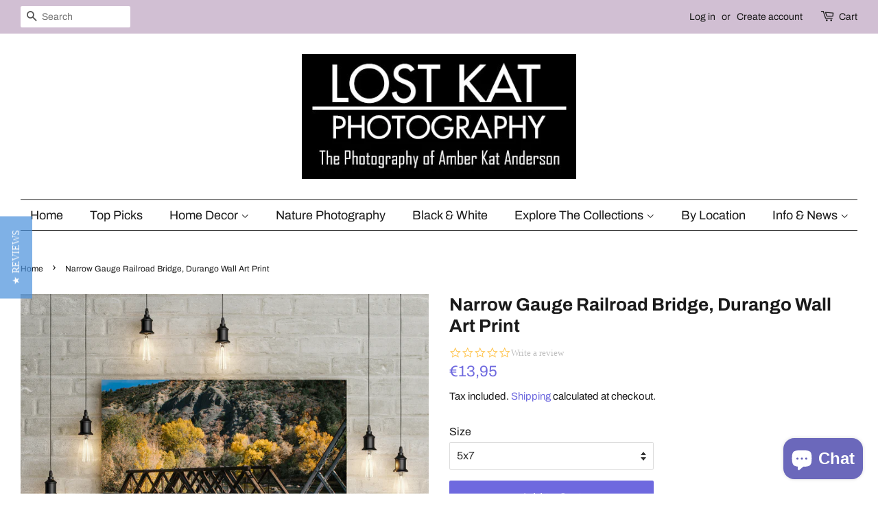

--- FILE ---
content_type: text/html; charset=utf-8
request_url: https://lostkat.com/en-fr/products/narrow-gauge-railroad-bridge-durango-wall-art-print
body_size: 35179
content:
<!doctype html>
<html class="no-js" lang="en">
<head><meta content="hLLTaQgb-H5LEKxl_e7jNX3fFHIlX1oNwmKem99HI9Q" name="google-site-verification"/>
  <!-- Basic page needs ================================================== -->
  <meta charset="utf-8">
  <meta http-equiv="X-UA-Compatible" content="IE=edge,chrome=1">

  
  <link rel="shortcut icon" href="//lostkat.com/cdn/shop/files/Camera_Logo_favicon_32x32.png?v=1719380102" type="image/png" />
  

  <!-- Title and description ================================================== -->
  <title>
  Narrow Gauge Railroad Bridge, Durango Wall Art Print &ndash; Lost Kat Photography
  </title>

  
  <meta name="description" content="This lake in Glacier National Park was a rewarding sight after a 9 mile hike into the back country for an overnight camping trip. So pristine and blue-green, and perfect weather as well. Who could ask for more.">
  

  <!-- Social meta ================================================== -->
  <!-- /snippets/social-meta-tags.liquid -->




<meta property="og:site_name" content="Lost Kat Photography">
<meta property="og:url" content="https://lostkat.com/en-fr/products/narrow-gauge-railroad-bridge-durango-wall-art-print">
<meta property="og:title" content="Narrow Gauge Railroad Bridge, Durango Wall Art Print">
<meta property="og:type" content="product">
<meta property="og:description" content="This lake in Glacier National Park was a rewarding sight after a 9 mile hike into the back country for an overnight camping trip. So pristine and blue-green, and perfect weather as well. Who could ask for more.">

<meta property="og:price:amount" content="13.95">
    <meta property="og:price:currency" content="EUR">


<meta property="og:image" content="http://lostkat.com/cdn/shop/products/animas-river-train-bridge-wall-3_1200x1200.jpg?v=1659567437"><meta property="og:image" content="http://lostkat.com/cdn/shop/products/animas-river-train-bridge-wall-2_1200x1200.jpg?v=1659567437"><meta property="og:image" content="http://lostkat.com/cdn/shop/products/animas-river-train-bridge-etsy_1200x1200.jpg?v=1659567437">
<meta property="og:image:secure_url" content="https://lostkat.com/cdn/shop/products/animas-river-train-bridge-wall-3_1200x1200.jpg?v=1659567437"><meta property="og:image:secure_url" content="https://lostkat.com/cdn/shop/products/animas-river-train-bridge-wall-2_1200x1200.jpg?v=1659567437"><meta property="og:image:secure_url" content="https://lostkat.com/cdn/shop/products/animas-river-train-bridge-etsy_1200x1200.jpg?v=1659567437">


<meta name="twitter:card" content="summary_large_image">
<meta name="twitter:title" content="Narrow Gauge Railroad Bridge, Durango Wall Art Print">
<meta name="twitter:description" content="This lake in Glacier National Park was a rewarding sight after a 9 mile hike into the back country for an overnight camping trip. So pristine and blue-green, and perfect weather as well. Who could ask for more.">


  <!-- Helpers ================================================== -->
  <link rel="canonical" href="https://lostkat.com/en-fr/products/narrow-gauge-railroad-bridge-durango-wall-art-print">
  <meta name="viewport" content="width=device-width,initial-scale=1">
  <meta name="theme-color" content="#6e69df">

  <!-- CSS ================================================== -->
  <link href="//lostkat.com/cdn/shop/t/12/assets/timber.scss.css?v=132489566058982692491759332409" rel="stylesheet" type="text/css" media="all" />
  <link href="//lostkat.com/cdn/shop/t/12/assets/theme.scss.css?v=75786957123601886771759332409" rel="stylesheet" type="text/css" media="all" />
  <style data-shopify>
  :root {
    --color-body-text: #1b1b1b;
    --color-body: #ffffff;
  }
</style>


  <script>
    window.theme = window.theme || {};

    var theme = {
      strings: {
        addToCart: "Add to Cart",
        soldOut: "Sold Out",
        unavailable: "Unavailable",
    
      },
      settings: {
        // Adding some settings to allow the editor to update correctly when they are changed
        enableWideLayout: true,
        typeAccentTransform: false,
        typeAccentSpacing: false,
        baseFontSize: '16px',
        headerBaseFontSize: '26px',
        accentFontSize: '18px'
      },
      variables: {
        mediaQueryMedium: 'screen and (max-width: 768px)',
        bpSmall: false
      },
      moneyFormat: "€{{amount_with_comma_separator}}"
    };document.documentElement.className = document.documentElement.className.replace('no-js', 'supports-js');
  </script>

  <!-- Header hook for plugins ================================================== -->
  <script>window.performance && window.performance.mark && window.performance.mark('shopify.content_for_header.start');</script><meta name="google-site-verification" content="hLLTaQgb-H5LEKxl_e7jNX3fFHIlX1oNwmKem99HI9Q">
<meta id="shopify-digital-wallet" name="shopify-digital-wallet" content="/15331615/digital_wallets/dialog">
<meta name="shopify-checkout-api-token" content="8e3bf0011011f8a99d94251fd712fd88">
<meta id="in-context-paypal-metadata" data-shop-id="15331615" data-venmo-supported="false" data-environment="production" data-locale="en_US" data-paypal-v4="true" data-currency="EUR">
<link rel="alternate" hreflang="x-default" href="https://lostkat.com/products/narrow-gauge-railroad-bridge-durango-wall-art-print">
<link rel="alternate" hreflang="en" href="https://lostkat.com/products/narrow-gauge-railroad-bridge-durango-wall-art-print">
<link rel="alternate" hreflang="en-FR" href="https://lostkat.com/en-fr/products/narrow-gauge-railroad-bridge-durango-wall-art-print">
<link rel="alternate" hreflang="en-DE" href="https://lostkat.com/en-de/products/narrow-gauge-railroad-bridge-durango-wall-art-print">
<link rel="alternate" type="application/json+oembed" href="https://lostkat.com/en-fr/products/narrow-gauge-railroad-bridge-durango-wall-art-print.oembed">
<script async="async" src="/checkouts/internal/preloads.js?locale=en-FR"></script>
<link rel="preconnect" href="https://shop.app" crossorigin="anonymous">
<script async="async" src="https://shop.app/checkouts/internal/preloads.js?locale=en-FR&shop_id=15331615" crossorigin="anonymous"></script>
<script id="apple-pay-shop-capabilities" type="application/json">{"shopId":15331615,"countryCode":"US","currencyCode":"EUR","merchantCapabilities":["supports3DS"],"merchantId":"gid:\/\/shopify\/Shop\/15331615","merchantName":"Lost Kat Photography","requiredBillingContactFields":["postalAddress","email"],"requiredShippingContactFields":["postalAddress","email"],"shippingType":"shipping","supportedNetworks":["visa","masterCard","amex","discover","elo","jcb"],"total":{"type":"pending","label":"Lost Kat Photography","amount":"1.00"},"shopifyPaymentsEnabled":true,"supportsSubscriptions":true}</script>
<script id="shopify-features" type="application/json">{"accessToken":"8e3bf0011011f8a99d94251fd712fd88","betas":["rich-media-storefront-analytics"],"domain":"lostkat.com","predictiveSearch":true,"shopId":15331615,"locale":"en"}</script>
<script>var Shopify = Shopify || {};
Shopify.shop = "lostkatphoto.myshopify.com";
Shopify.locale = "en";
Shopify.currency = {"active":"EUR","rate":"0.864807405"};
Shopify.country = "FR";
Shopify.theme = {"name":"Minimal with Installments message","id":130645360886,"schema_name":"Minimal","schema_version":"12.6.0","theme_store_id":380,"role":"main"};
Shopify.theme.handle = "null";
Shopify.theme.style = {"id":null,"handle":null};
Shopify.cdnHost = "lostkat.com/cdn";
Shopify.routes = Shopify.routes || {};
Shopify.routes.root = "/en-fr/";</script>
<script type="module">!function(o){(o.Shopify=o.Shopify||{}).modules=!0}(window);</script>
<script>!function(o){function n(){var o=[];function n(){o.push(Array.prototype.slice.apply(arguments))}return n.q=o,n}var t=o.Shopify=o.Shopify||{};t.loadFeatures=n(),t.autoloadFeatures=n()}(window);</script>
<script>
  window.ShopifyPay = window.ShopifyPay || {};
  window.ShopifyPay.apiHost = "shop.app\/pay";
  window.ShopifyPay.redirectState = null;
</script>
<script id="shop-js-analytics" type="application/json">{"pageType":"product"}</script>
<script defer="defer" async type="module" src="//lostkat.com/cdn/shopifycloud/shop-js/modules/v2/client.init-shop-cart-sync_BApSsMSl.en.esm.js"></script>
<script defer="defer" async type="module" src="//lostkat.com/cdn/shopifycloud/shop-js/modules/v2/chunk.common_CBoos6YZ.esm.js"></script>
<script type="module">
  await import("//lostkat.com/cdn/shopifycloud/shop-js/modules/v2/client.init-shop-cart-sync_BApSsMSl.en.esm.js");
await import("//lostkat.com/cdn/shopifycloud/shop-js/modules/v2/chunk.common_CBoos6YZ.esm.js");

  window.Shopify.SignInWithShop?.initShopCartSync?.({"fedCMEnabled":true,"windoidEnabled":true});

</script>
<script>
  window.Shopify = window.Shopify || {};
  if (!window.Shopify.featureAssets) window.Shopify.featureAssets = {};
  window.Shopify.featureAssets['shop-js'] = {"shop-cart-sync":["modules/v2/client.shop-cart-sync_DJczDl9f.en.esm.js","modules/v2/chunk.common_CBoos6YZ.esm.js"],"init-fed-cm":["modules/v2/client.init-fed-cm_BzwGC0Wi.en.esm.js","modules/v2/chunk.common_CBoos6YZ.esm.js"],"init-windoid":["modules/v2/client.init-windoid_BS26ThXS.en.esm.js","modules/v2/chunk.common_CBoos6YZ.esm.js"],"init-shop-email-lookup-coordinator":["modules/v2/client.init-shop-email-lookup-coordinator_DFwWcvrS.en.esm.js","modules/v2/chunk.common_CBoos6YZ.esm.js"],"shop-cash-offers":["modules/v2/client.shop-cash-offers_DthCPNIO.en.esm.js","modules/v2/chunk.common_CBoos6YZ.esm.js","modules/v2/chunk.modal_Bu1hFZFC.esm.js"],"shop-button":["modules/v2/client.shop-button_D_JX508o.en.esm.js","modules/v2/chunk.common_CBoos6YZ.esm.js"],"shop-toast-manager":["modules/v2/client.shop-toast-manager_tEhgP2F9.en.esm.js","modules/v2/chunk.common_CBoos6YZ.esm.js"],"avatar":["modules/v2/client.avatar_BTnouDA3.en.esm.js"],"pay-button":["modules/v2/client.pay-button_BuNmcIr_.en.esm.js","modules/v2/chunk.common_CBoos6YZ.esm.js"],"init-shop-cart-sync":["modules/v2/client.init-shop-cart-sync_BApSsMSl.en.esm.js","modules/v2/chunk.common_CBoos6YZ.esm.js"],"shop-login-button":["modules/v2/client.shop-login-button_DwLgFT0K.en.esm.js","modules/v2/chunk.common_CBoos6YZ.esm.js","modules/v2/chunk.modal_Bu1hFZFC.esm.js"],"init-customer-accounts-sign-up":["modules/v2/client.init-customer-accounts-sign-up_TlVCiykN.en.esm.js","modules/v2/client.shop-login-button_DwLgFT0K.en.esm.js","modules/v2/chunk.common_CBoos6YZ.esm.js","modules/v2/chunk.modal_Bu1hFZFC.esm.js"],"init-shop-for-new-customer-accounts":["modules/v2/client.init-shop-for-new-customer-accounts_DrjXSI53.en.esm.js","modules/v2/client.shop-login-button_DwLgFT0K.en.esm.js","modules/v2/chunk.common_CBoos6YZ.esm.js","modules/v2/chunk.modal_Bu1hFZFC.esm.js"],"init-customer-accounts":["modules/v2/client.init-customer-accounts_C0Oh2ljF.en.esm.js","modules/v2/client.shop-login-button_DwLgFT0K.en.esm.js","modules/v2/chunk.common_CBoos6YZ.esm.js","modules/v2/chunk.modal_Bu1hFZFC.esm.js"],"shop-follow-button":["modules/v2/client.shop-follow-button_C5D3XtBb.en.esm.js","modules/v2/chunk.common_CBoos6YZ.esm.js","modules/v2/chunk.modal_Bu1hFZFC.esm.js"],"checkout-modal":["modules/v2/client.checkout-modal_8TC_1FUY.en.esm.js","modules/v2/chunk.common_CBoos6YZ.esm.js","modules/v2/chunk.modal_Bu1hFZFC.esm.js"],"lead-capture":["modules/v2/client.lead-capture_D-pmUjp9.en.esm.js","modules/v2/chunk.common_CBoos6YZ.esm.js","modules/v2/chunk.modal_Bu1hFZFC.esm.js"],"shop-login":["modules/v2/client.shop-login_BmtnoEUo.en.esm.js","modules/v2/chunk.common_CBoos6YZ.esm.js","modules/v2/chunk.modal_Bu1hFZFC.esm.js"],"payment-terms":["modules/v2/client.payment-terms_BHOWV7U_.en.esm.js","modules/v2/chunk.common_CBoos6YZ.esm.js","modules/v2/chunk.modal_Bu1hFZFC.esm.js"]};
</script>
<script>(function() {
  var isLoaded = false;
  function asyncLoad() {
    if (isLoaded) return;
    isLoaded = true;
    var urls = ["https:\/\/gdprcdn.b-cdn.net\/js\/gdpr_cookie_consent.min.js?shop=lostkatphoto.myshopify.com","\/\/cdn.shopify.com\/proxy\/ea3de697751715c6e00783a38d30befcd6c43c3a9feeb8a07f0cd979697af475\/static.cdn.printful.com\/static\/js\/external\/shopify-product-customizer.js?v=0.28\u0026shop=lostkatphoto.myshopify.com\u0026sp-cache-control=cHVibGljLCBtYXgtYWdlPTkwMA","\/\/cdn.shopify.com\/proxy\/5e36ee41f2be1301e11c2a350214777f99e3a00acca122ef0a86b3119d28bb77\/bingshoppingtool-t2app-prod.trafficmanager.net\/uet\/tracking_script?shop=lostkatphoto.myshopify.com\u0026sp-cache-control=cHVibGljLCBtYXgtYWdlPTkwMA","\/\/cdn.shopify.com\/proxy\/7860134f18c4b88eea0fc9809bd71072ef04b856b3fe71fd796e86d50a58e6f6\/bingshoppingtool-t2app-prod.trafficmanager.net\/api\/ShopifyMT\/v1\/uet\/tracking_script?shop=lostkatphoto.myshopify.com\u0026sp-cache-control=cHVibGljLCBtYXgtYWdlPTkwMA","https:\/\/chimpstatic.com\/mcjs-connected\/js\/users\/1d1c8af8dca695b5a8ba3f527\/a31a1695259996dd21fb096bd.js?shop=lostkatphoto.myshopify.com"];
    for (var i = 0; i < urls.length; i++) {
      var s = document.createElement('script');
      s.type = 'text/javascript';
      s.async = true;
      s.src = urls[i];
      var x = document.getElementsByTagName('script')[0];
      x.parentNode.insertBefore(s, x);
    }
  };
  if(window.attachEvent) {
    window.attachEvent('onload', asyncLoad);
  } else {
    window.addEventListener('load', asyncLoad, false);
  }
})();</script>
<script id="__st">var __st={"a":15331615,"offset":-25200,"reqid":"0b78ce64-987a-4995-a74b-f17f66dea632-1768929975","pageurl":"lostkat.com\/en-fr\/products\/narrow-gauge-railroad-bridge-durango-wall-art-print","u":"de29206e8e02","p":"product","rtyp":"product","rid":7780679909622};</script>
<script>window.ShopifyPaypalV4VisibilityTracking = true;</script>
<script id="captcha-bootstrap">!function(){'use strict';const t='contact',e='account',n='new_comment',o=[[t,t],['blogs',n],['comments',n],[t,'customer']],c=[[e,'customer_login'],[e,'guest_login'],[e,'recover_customer_password'],[e,'create_customer']],r=t=>t.map((([t,e])=>`form[action*='/${t}']:not([data-nocaptcha='true']) input[name='form_type'][value='${e}']`)).join(','),a=t=>()=>t?[...document.querySelectorAll(t)].map((t=>t.form)):[];function s(){const t=[...o],e=r(t);return a(e)}const i='password',u='form_key',d=['recaptcha-v3-token','g-recaptcha-response','h-captcha-response',i],f=()=>{try{return window.sessionStorage}catch{return}},m='__shopify_v',_=t=>t.elements[u];function p(t,e,n=!1){try{const o=window.sessionStorage,c=JSON.parse(o.getItem(e)),{data:r}=function(t){const{data:e,action:n}=t;return t[m]||n?{data:e,action:n}:{data:t,action:n}}(c);for(const[e,n]of Object.entries(r))t.elements[e]&&(t.elements[e].value=n);n&&o.removeItem(e)}catch(o){console.error('form repopulation failed',{error:o})}}const l='form_type',E='cptcha';function T(t){t.dataset[E]=!0}const w=window,h=w.document,L='Shopify',v='ce_forms',y='captcha';let A=!1;((t,e)=>{const n=(g='f06e6c50-85a8-45c8-87d0-21a2b65856fe',I='https://cdn.shopify.com/shopifycloud/storefront-forms-hcaptcha/ce_storefront_forms_captcha_hcaptcha.v1.5.2.iife.js',D={infoText:'Protected by hCaptcha',privacyText:'Privacy',termsText:'Terms'},(t,e,n)=>{const o=w[L][v],c=o.bindForm;if(c)return c(t,g,e,D).then(n);var r;o.q.push([[t,g,e,D],n]),r=I,A||(h.body.append(Object.assign(h.createElement('script'),{id:'captcha-provider',async:!0,src:r})),A=!0)});var g,I,D;w[L]=w[L]||{},w[L][v]=w[L][v]||{},w[L][v].q=[],w[L][y]=w[L][y]||{},w[L][y].protect=function(t,e){n(t,void 0,e),T(t)},Object.freeze(w[L][y]),function(t,e,n,w,h,L){const[v,y,A,g]=function(t,e,n){const i=e?o:[],u=t?c:[],d=[...i,...u],f=r(d),m=r(i),_=r(d.filter((([t,e])=>n.includes(e))));return[a(f),a(m),a(_),s()]}(w,h,L),I=t=>{const e=t.target;return e instanceof HTMLFormElement?e:e&&e.form},D=t=>v().includes(t);t.addEventListener('submit',(t=>{const e=I(t);if(!e)return;const n=D(e)&&!e.dataset.hcaptchaBound&&!e.dataset.recaptchaBound,o=_(e),c=g().includes(e)&&(!o||!o.value);(n||c)&&t.preventDefault(),c&&!n&&(function(t){try{if(!f())return;!function(t){const e=f();if(!e)return;const n=_(t);if(!n)return;const o=n.value;o&&e.removeItem(o)}(t);const e=Array.from(Array(32),(()=>Math.random().toString(36)[2])).join('');!function(t,e){_(t)||t.append(Object.assign(document.createElement('input'),{type:'hidden',name:u})),t.elements[u].value=e}(t,e),function(t,e){const n=f();if(!n)return;const o=[...t.querySelectorAll(`input[type='${i}']`)].map((({name:t})=>t)),c=[...d,...o],r={};for(const[a,s]of new FormData(t).entries())c.includes(a)||(r[a]=s);n.setItem(e,JSON.stringify({[m]:1,action:t.action,data:r}))}(t,e)}catch(e){console.error('failed to persist form',e)}}(e),e.submit())}));const S=(t,e)=>{t&&!t.dataset[E]&&(n(t,e.some((e=>e===t))),T(t))};for(const o of['focusin','change'])t.addEventListener(o,(t=>{const e=I(t);D(e)&&S(e,y())}));const B=e.get('form_key'),M=e.get(l),P=B&&M;t.addEventListener('DOMContentLoaded',(()=>{const t=y();if(P)for(const e of t)e.elements[l].value===M&&p(e,B);[...new Set([...A(),...v().filter((t=>'true'===t.dataset.shopifyCaptcha))])].forEach((e=>S(e,t)))}))}(h,new URLSearchParams(w.location.search),n,t,e,['guest_login'])})(!0,!0)}();</script>
<script integrity="sha256-4kQ18oKyAcykRKYeNunJcIwy7WH5gtpwJnB7kiuLZ1E=" data-source-attribution="shopify.loadfeatures" defer="defer" src="//lostkat.com/cdn/shopifycloud/storefront/assets/storefront/load_feature-a0a9edcb.js" crossorigin="anonymous"></script>
<script crossorigin="anonymous" defer="defer" src="//lostkat.com/cdn/shopifycloud/storefront/assets/shopify_pay/storefront-65b4c6d7.js?v=20250812"></script>
<script data-source-attribution="shopify.dynamic_checkout.dynamic.init">var Shopify=Shopify||{};Shopify.PaymentButton=Shopify.PaymentButton||{isStorefrontPortableWallets:!0,init:function(){window.Shopify.PaymentButton.init=function(){};var t=document.createElement("script");t.src="https://lostkat.com/cdn/shopifycloud/portable-wallets/latest/portable-wallets.en.js",t.type="module",document.head.appendChild(t)}};
</script>
<script data-source-attribution="shopify.dynamic_checkout.buyer_consent">
  function portableWalletsHideBuyerConsent(e){var t=document.getElementById("shopify-buyer-consent"),n=document.getElementById("shopify-subscription-policy-button");t&&n&&(t.classList.add("hidden"),t.setAttribute("aria-hidden","true"),n.removeEventListener("click",e))}function portableWalletsShowBuyerConsent(e){var t=document.getElementById("shopify-buyer-consent"),n=document.getElementById("shopify-subscription-policy-button");t&&n&&(t.classList.remove("hidden"),t.removeAttribute("aria-hidden"),n.addEventListener("click",e))}window.Shopify?.PaymentButton&&(window.Shopify.PaymentButton.hideBuyerConsent=portableWalletsHideBuyerConsent,window.Shopify.PaymentButton.showBuyerConsent=portableWalletsShowBuyerConsent);
</script>
<script data-source-attribution="shopify.dynamic_checkout.cart.bootstrap">document.addEventListener("DOMContentLoaded",(function(){function t(){return document.querySelector("shopify-accelerated-checkout-cart, shopify-accelerated-checkout")}if(t())Shopify.PaymentButton.init();else{new MutationObserver((function(e,n){t()&&(Shopify.PaymentButton.init(),n.disconnect())})).observe(document.body,{childList:!0,subtree:!0})}}));
</script>
<script id='scb4127' type='text/javascript' async='' src='https://lostkat.com/cdn/shopifycloud/privacy-banner/storefront-banner.js'></script><link id="shopify-accelerated-checkout-styles" rel="stylesheet" media="screen" href="https://lostkat.com/cdn/shopifycloud/portable-wallets/latest/accelerated-checkout-backwards-compat.css" crossorigin="anonymous">
<style id="shopify-accelerated-checkout-cart">
        #shopify-buyer-consent {
  margin-top: 1em;
  display: inline-block;
  width: 100%;
}

#shopify-buyer-consent.hidden {
  display: none;
}

#shopify-subscription-policy-button {
  background: none;
  border: none;
  padding: 0;
  text-decoration: underline;
  font-size: inherit;
  cursor: pointer;
}

#shopify-subscription-policy-button::before {
  box-shadow: none;
}

      </style>

<script>window.performance && window.performance.mark && window.performance.mark('shopify.content_for_header.end');</script>

  <script src="//lostkat.com/cdn/shop/t/12/assets/jquery-2.2.3.min.js?v=58211863146907186831644182864" type="text/javascript"></script>

  <script src="//lostkat.com/cdn/shop/t/12/assets/lazysizes.min.js?v=155223123402716617051644182865" async="async"></script>

  
  
  
 <script type="text/javascript">(function e(){var e=document.createElement("script");e.type="text/javascript",e.async=true,e.src="//staticw2.yotpo.com/R28W8BuVTCTfGbGT3tqY5h75OcricFe5wGQAkp54/widget.js";var t=document.getElementsByTagName("script")[0];t.parentNode.insertBefore(e,t)})();</script>

  <!-- Google tag (gtag.js) -->
<script async src="https://www.googletagmanager.com/gtag/js?id=AW-10794240601"></script>
<script>
  window.dataLayer = window.dataLayer || [];
  function gtag(){dataLayer.push(arguments);}
  gtag('js', new Date());

  gtag('config', 'AW-10794240601');
</script>

<meta name="google-site-verification" content="Jfw8aq9VshKwZQA68G1AMhVvvOtQFTulcrkQGgVNI7Y" />
<!-- BEGIN app block: shopify://apps/consentmo-gdpr/blocks/gdpr_cookie_consent/4fbe573f-a377-4fea-9801-3ee0858cae41 -->


<!-- END app block --><!-- BEGIN app block: shopify://apps/seo-king/blocks/seo-king-robots-preview-image/4aa30173-495d-4e49-b377-c5ee4024262f --><meta name="robots" content="max-image-preview:large">


<!-- END app block --><!-- BEGIN app block: shopify://apps/klaviyo-email-marketing-sms/blocks/klaviyo-onsite-embed/2632fe16-c075-4321-a88b-50b567f42507 -->












  <script async src="https://static.klaviyo.com/onsite/js/UmdkVx/klaviyo.js?company_id=UmdkVx"></script>
  <script>!function(){if(!window.klaviyo){window._klOnsite=window._klOnsite||[];try{window.klaviyo=new Proxy({},{get:function(n,i){return"push"===i?function(){var n;(n=window._klOnsite).push.apply(n,arguments)}:function(){for(var n=arguments.length,o=new Array(n),w=0;w<n;w++)o[w]=arguments[w];var t="function"==typeof o[o.length-1]?o.pop():void 0,e=new Promise((function(n){window._klOnsite.push([i].concat(o,[function(i){t&&t(i),n(i)}]))}));return e}}})}catch(n){window.klaviyo=window.klaviyo||[],window.klaviyo.push=function(){var n;(n=window._klOnsite).push.apply(n,arguments)}}}}();</script>

  
    <script id="viewed_product">
      if (item == null) {
        var _learnq = _learnq || [];

        var MetafieldReviews = null
        var MetafieldYotpoRating = null
        var MetafieldYotpoCount = null
        var MetafieldLooxRating = null
        var MetafieldLooxCount = null
        var okendoProduct = null
        var okendoProductReviewCount = null
        var okendoProductReviewAverageValue = null
        try {
          // The following fields are used for Customer Hub recently viewed in order to add reviews.
          // This information is not part of __kla_viewed. Instead, it is part of __kla_viewed_reviewed_items
          MetafieldReviews = {};
          MetafieldYotpoRating = null
          MetafieldYotpoCount = null
          MetafieldLooxRating = null
          MetafieldLooxCount = null

          okendoProduct = null
          // If the okendo metafield is not legacy, it will error, which then requires the new json formatted data
          if (okendoProduct && 'error' in okendoProduct) {
            okendoProduct = null
          }
          okendoProductReviewCount = okendoProduct ? okendoProduct.reviewCount : null
          okendoProductReviewAverageValue = okendoProduct ? okendoProduct.reviewAverageValue : null
        } catch (error) {
          console.error('Error in Klaviyo onsite reviews tracking:', error);
        }

        var item = {
          Name: "Narrow Gauge Railroad Bridge, Durango Wall Art Print",
          ProductID: 7780679909622,
          Categories: ["August Sale","Autumn Decor and Wall Art","Colorado Home Decor","Colorado Photography Prints","Durango Colorado Fine Art Photography","Durango Colorado Nature Photography","Nature Photography Prints","New","New Images in the Shop","Photography","Photography by State","San Juan Mountain Photography - Durango, Silverton, Pagosa Sprints","Vintage Car Art Prints"],
          ImageURL: "https://lostkat.com/cdn/shop/products/animas-river-train-bridge-wall-3_grande.jpg?v=1659567437",
          URL: "https://lostkat.com/en-fr/products/narrow-gauge-railroad-bridge-durango-wall-art-print",
          Brand: "Lost Kat Photography",
          Price: "€13,95",
          Value: "13,95",
          CompareAtPrice: "€0,00"
        };
        _learnq.push(['track', 'Viewed Product', item]);
        _learnq.push(['trackViewedItem', {
          Title: item.Name,
          ItemId: item.ProductID,
          Categories: item.Categories,
          ImageUrl: item.ImageURL,
          Url: item.URL,
          Metadata: {
            Brand: item.Brand,
            Price: item.Price,
            Value: item.Value,
            CompareAtPrice: item.CompareAtPrice
          },
          metafields:{
            reviews: MetafieldReviews,
            yotpo:{
              rating: MetafieldYotpoRating,
              count: MetafieldYotpoCount,
            },
            loox:{
              rating: MetafieldLooxRating,
              count: MetafieldLooxCount,
            },
            okendo: {
              rating: okendoProductReviewAverageValue,
              count: okendoProductReviewCount,
            }
          }
        }]);
      }
    </script>
  




  <script>
    window.klaviyoReviewsProductDesignMode = false
  </script>







<!-- END app block --><!-- BEGIN app block: shopify://apps/seo-king/blocks/seo-king-jsonld-breadcrumb/4aa30173-495d-4e49-b377-c5ee4024262f --><script type="application/ld+json">
		{
			"@context": "https://schema.org/",
			"@type": "BreadcrumbList",
			"name": "Lost Kat Photography Breadcrumbs",
			"itemListElement": [{
					"@type": "ListItem",
					"position": 1,
					"item": {
						"@type": "WebPage",
						"@id": "https://lostkat.com/",
						"name": "Lost Kat Photography",
						"url": "https://lostkat.com/"
					}
				},{
					"@type": "ListItem",
					"position": 2,
					"item": {
						"@type": "WebPage",
						"@id": "https://lostkat.com/collections",
						"name": "Collections",
						"url": "https://lostkat.com/collections"
					}
				},{
					"@type": "ListItem",
					"position": 3,
					"item": {
						"@type": "WebPage",
						"@id": "https://lostkat.com/en-fr/collections/august-sale",
						"name": "August Sale",
						"url": "https://lostkat.com/en-fr/collections/august-sale"
					}
				},{
				"@type": "ListItem",
				"position": 4,
				"item": {
					"@type": "WebPage",
					"@id": "https://lostkat.com/en-fr/products/narrow-gauge-railroad-bridge-durango-wall-art-print",
					"name": "Narrow Gauge Railroad Bridge, Durango Wall Art Print",
					"url": "https://lostkat.com/en-fr/products/narrow-gauge-railroad-bridge-durango-wall-art-print"
				}
			}

		]
	}
	</script><!-- END app block --><script src="https://cdn.shopify.com/extensions/e4b3a77b-20c9-4161-b1bb-deb87046128d/inbox-1253/assets/inbox-chat-loader.js" type="text/javascript" defer="defer"></script>
<script src="https://cdn.shopify.com/extensions/019bdc3d-a25d-7db0-9414-69bd9168b02a/consentmo-gdpr-578/assets/consentmo_cookie_consent.js" type="text/javascript" defer="defer"></script>
<link href="https://monorail-edge.shopifysvc.com" rel="dns-prefetch">
<script>(function(){if ("sendBeacon" in navigator && "performance" in window) {try {var session_token_from_headers = performance.getEntriesByType('navigation')[0].serverTiming.find(x => x.name == '_s').description;} catch {var session_token_from_headers = undefined;}var session_cookie_matches = document.cookie.match(/_shopify_s=([^;]*)/);var session_token_from_cookie = session_cookie_matches && session_cookie_matches.length === 2 ? session_cookie_matches[1] : "";var session_token = session_token_from_headers || session_token_from_cookie || "";function handle_abandonment_event(e) {var entries = performance.getEntries().filter(function(entry) {return /monorail-edge.shopifysvc.com/.test(entry.name);});if (!window.abandonment_tracked && entries.length === 0) {window.abandonment_tracked = true;var currentMs = Date.now();var navigation_start = performance.timing.navigationStart;var payload = {shop_id: 15331615,url: window.location.href,navigation_start,duration: currentMs - navigation_start,session_token,page_type: "product"};window.navigator.sendBeacon("https://monorail-edge.shopifysvc.com/v1/produce", JSON.stringify({schema_id: "online_store_buyer_site_abandonment/1.1",payload: payload,metadata: {event_created_at_ms: currentMs,event_sent_at_ms: currentMs}}));}}window.addEventListener('pagehide', handle_abandonment_event);}}());</script>
<script id="web-pixels-manager-setup">(function e(e,d,r,n,o){if(void 0===o&&(o={}),!Boolean(null===(a=null===(i=window.Shopify)||void 0===i?void 0:i.analytics)||void 0===a?void 0:a.replayQueue)){var i,a;window.Shopify=window.Shopify||{};var t=window.Shopify;t.analytics=t.analytics||{};var s=t.analytics;s.replayQueue=[],s.publish=function(e,d,r){return s.replayQueue.push([e,d,r]),!0};try{self.performance.mark("wpm:start")}catch(e){}var l=function(){var e={modern:/Edge?\/(1{2}[4-9]|1[2-9]\d|[2-9]\d{2}|\d{4,})\.\d+(\.\d+|)|Firefox\/(1{2}[4-9]|1[2-9]\d|[2-9]\d{2}|\d{4,})\.\d+(\.\d+|)|Chrom(ium|e)\/(9{2}|\d{3,})\.\d+(\.\d+|)|(Maci|X1{2}).+ Version\/(15\.\d+|(1[6-9]|[2-9]\d|\d{3,})\.\d+)([,.]\d+|)( \(\w+\)|)( Mobile\/\w+|) Safari\/|Chrome.+OPR\/(9{2}|\d{3,})\.\d+\.\d+|(CPU[ +]OS|iPhone[ +]OS|CPU[ +]iPhone|CPU IPhone OS|CPU iPad OS)[ +]+(15[._]\d+|(1[6-9]|[2-9]\d|\d{3,})[._]\d+)([._]\d+|)|Android:?[ /-](13[3-9]|1[4-9]\d|[2-9]\d{2}|\d{4,})(\.\d+|)(\.\d+|)|Android.+Firefox\/(13[5-9]|1[4-9]\d|[2-9]\d{2}|\d{4,})\.\d+(\.\d+|)|Android.+Chrom(ium|e)\/(13[3-9]|1[4-9]\d|[2-9]\d{2}|\d{4,})\.\d+(\.\d+|)|SamsungBrowser\/([2-9]\d|\d{3,})\.\d+/,legacy:/Edge?\/(1[6-9]|[2-9]\d|\d{3,})\.\d+(\.\d+|)|Firefox\/(5[4-9]|[6-9]\d|\d{3,})\.\d+(\.\d+|)|Chrom(ium|e)\/(5[1-9]|[6-9]\d|\d{3,})\.\d+(\.\d+|)([\d.]+$|.*Safari\/(?![\d.]+ Edge\/[\d.]+$))|(Maci|X1{2}).+ Version\/(10\.\d+|(1[1-9]|[2-9]\d|\d{3,})\.\d+)([,.]\d+|)( \(\w+\)|)( Mobile\/\w+|) Safari\/|Chrome.+OPR\/(3[89]|[4-9]\d|\d{3,})\.\d+\.\d+|(CPU[ +]OS|iPhone[ +]OS|CPU[ +]iPhone|CPU IPhone OS|CPU iPad OS)[ +]+(10[._]\d+|(1[1-9]|[2-9]\d|\d{3,})[._]\d+)([._]\d+|)|Android:?[ /-](13[3-9]|1[4-9]\d|[2-9]\d{2}|\d{4,})(\.\d+|)(\.\d+|)|Mobile Safari.+OPR\/([89]\d|\d{3,})\.\d+\.\d+|Android.+Firefox\/(13[5-9]|1[4-9]\d|[2-9]\d{2}|\d{4,})\.\d+(\.\d+|)|Android.+Chrom(ium|e)\/(13[3-9]|1[4-9]\d|[2-9]\d{2}|\d{4,})\.\d+(\.\d+|)|Android.+(UC? ?Browser|UCWEB|U3)[ /]?(15\.([5-9]|\d{2,})|(1[6-9]|[2-9]\d|\d{3,})\.\d+)\.\d+|SamsungBrowser\/(5\.\d+|([6-9]|\d{2,})\.\d+)|Android.+MQ{2}Browser\/(14(\.(9|\d{2,})|)|(1[5-9]|[2-9]\d|\d{3,})(\.\d+|))(\.\d+|)|K[Aa][Ii]OS\/(3\.\d+|([4-9]|\d{2,})\.\d+)(\.\d+|)/},d=e.modern,r=e.legacy,n=navigator.userAgent;return n.match(d)?"modern":n.match(r)?"legacy":"unknown"}(),u="modern"===l?"modern":"legacy",c=(null!=n?n:{modern:"",legacy:""})[u],f=function(e){return[e.baseUrl,"/wpm","/b",e.hashVersion,"modern"===e.buildTarget?"m":"l",".js"].join("")}({baseUrl:d,hashVersion:r,buildTarget:u}),m=function(e){var d=e.version,r=e.bundleTarget,n=e.surface,o=e.pageUrl,i=e.monorailEndpoint;return{emit:function(e){var a=e.status,t=e.errorMsg,s=(new Date).getTime(),l=JSON.stringify({metadata:{event_sent_at_ms:s},events:[{schema_id:"web_pixels_manager_load/3.1",payload:{version:d,bundle_target:r,page_url:o,status:a,surface:n,error_msg:t},metadata:{event_created_at_ms:s}}]});if(!i)return console&&console.warn&&console.warn("[Web Pixels Manager] No Monorail endpoint provided, skipping logging."),!1;try{return self.navigator.sendBeacon.bind(self.navigator)(i,l)}catch(e){}var u=new XMLHttpRequest;try{return u.open("POST",i,!0),u.setRequestHeader("Content-Type","text/plain"),u.send(l),!0}catch(e){return console&&console.warn&&console.warn("[Web Pixels Manager] Got an unhandled error while logging to Monorail."),!1}}}}({version:r,bundleTarget:l,surface:e.surface,pageUrl:self.location.href,monorailEndpoint:e.monorailEndpoint});try{o.browserTarget=l,function(e){var d=e.src,r=e.async,n=void 0===r||r,o=e.onload,i=e.onerror,a=e.sri,t=e.scriptDataAttributes,s=void 0===t?{}:t,l=document.createElement("script"),u=document.querySelector("head"),c=document.querySelector("body");if(l.async=n,l.src=d,a&&(l.integrity=a,l.crossOrigin="anonymous"),s)for(var f in s)if(Object.prototype.hasOwnProperty.call(s,f))try{l.dataset[f]=s[f]}catch(e){}if(o&&l.addEventListener("load",o),i&&l.addEventListener("error",i),u)u.appendChild(l);else{if(!c)throw new Error("Did not find a head or body element to append the script");c.appendChild(l)}}({src:f,async:!0,onload:function(){if(!function(){var e,d;return Boolean(null===(d=null===(e=window.Shopify)||void 0===e?void 0:e.analytics)||void 0===d?void 0:d.initialized)}()){var d=window.webPixelsManager.init(e)||void 0;if(d){var r=window.Shopify.analytics;r.replayQueue.forEach((function(e){var r=e[0],n=e[1],o=e[2];d.publishCustomEvent(r,n,o)})),r.replayQueue=[],r.publish=d.publishCustomEvent,r.visitor=d.visitor,r.initialized=!0}}},onerror:function(){return m.emit({status:"failed",errorMsg:"".concat(f," has failed to load")})},sri:function(e){var d=/^sha384-[A-Za-z0-9+/=]+$/;return"string"==typeof e&&d.test(e)}(c)?c:"",scriptDataAttributes:o}),m.emit({status:"loading"})}catch(e){m.emit({status:"failed",errorMsg:(null==e?void 0:e.message)||"Unknown error"})}}})({shopId: 15331615,storefrontBaseUrl: "https://lostkat.com",extensionsBaseUrl: "https://extensions.shopifycdn.com/cdn/shopifycloud/web-pixels-manager",monorailEndpoint: "https://monorail-edge.shopifysvc.com/unstable/produce_batch",surface: "storefront-renderer",enabledBetaFlags: ["2dca8a86"],webPixelsConfigList: [{"id":"712343798","configuration":"{\"ti\":\"283007859\",\"endpoint\":\"https:\/\/bat.bing.com\/action\/0\"}","eventPayloadVersion":"v1","runtimeContext":"STRICT","scriptVersion":"5ee93563fe31b11d2d65e2f09a5229dc","type":"APP","apiClientId":2997493,"privacyPurposes":["ANALYTICS","MARKETING","SALE_OF_DATA"],"dataSharingAdjustments":{"protectedCustomerApprovalScopes":["read_customer_personal_data"]}},{"id":"534774006","configuration":"{\"config\":\"{\\\"pixel_id\\\":\\\"G-VL5W64MVTM\\\",\\\"target_country\\\":\\\"US\\\",\\\"gtag_events\\\":[{\\\"type\\\":\\\"search\\\",\\\"action_label\\\":[\\\"G-VL5W64MVTM\\\",\\\"AW-10794240601\\\/e4-QCOrm1_0CENmUjJso\\\"]},{\\\"type\\\":\\\"begin_checkout\\\",\\\"action_label\\\":[\\\"G-VL5W64MVTM\\\",\\\"AW-10794240601\\\/RpvoCOfm1_0CENmUjJso\\\"]},{\\\"type\\\":\\\"view_item\\\",\\\"action_label\\\":[\\\"G-VL5W64MVTM\\\",\\\"AW-10794240601\\\/sgvuCOHm1_0CENmUjJso\\\",\\\"MC-VDBQNSDGBN\\\"]},{\\\"type\\\":\\\"purchase\\\",\\\"action_label\\\":[\\\"G-VL5W64MVTM\\\",\\\"AW-10794240601\\\/Z3c7CN7m1_0CENmUjJso\\\",\\\"MC-VDBQNSDGBN\\\"]},{\\\"type\\\":\\\"page_view\\\",\\\"action_label\\\":[\\\"G-VL5W64MVTM\\\",\\\"AW-10794240601\\\/bm4aCNvm1_0CENmUjJso\\\",\\\"MC-VDBQNSDGBN\\\"]},{\\\"type\\\":\\\"add_payment_info\\\",\\\"action_label\\\":[\\\"G-VL5W64MVTM\\\",\\\"AW-10794240601\\\/bSmbCO3m1_0CENmUjJso\\\"]},{\\\"type\\\":\\\"add_to_cart\\\",\\\"action_label\\\":[\\\"G-VL5W64MVTM\\\",\\\"AW-10794240601\\\/XVydCOTm1_0CENmUjJso\\\"]}],\\\"enable_monitoring_mode\\\":false}\"}","eventPayloadVersion":"v1","runtimeContext":"OPEN","scriptVersion":"b2a88bafab3e21179ed38636efcd8a93","type":"APP","apiClientId":1780363,"privacyPurposes":[],"dataSharingAdjustments":{"protectedCustomerApprovalScopes":["read_customer_address","read_customer_email","read_customer_name","read_customer_personal_data","read_customer_phone"]}},{"id":"155517174","configuration":"{\"pixel_id\":\"1352723622255664\",\"pixel_type\":\"facebook_pixel\",\"metaapp_system_user_token\":\"-\"}","eventPayloadVersion":"v1","runtimeContext":"OPEN","scriptVersion":"ca16bc87fe92b6042fbaa3acc2fbdaa6","type":"APP","apiClientId":2329312,"privacyPurposes":["ANALYTICS","MARKETING","SALE_OF_DATA"],"dataSharingAdjustments":{"protectedCustomerApprovalScopes":["read_customer_address","read_customer_email","read_customer_name","read_customer_personal_data","read_customer_phone"]}},{"id":"71139574","configuration":"{\"tagID\":\"2618511647836\"}","eventPayloadVersion":"v1","runtimeContext":"STRICT","scriptVersion":"18031546ee651571ed29edbe71a3550b","type":"APP","apiClientId":3009811,"privacyPurposes":["ANALYTICS","MARKETING","SALE_OF_DATA"],"dataSharingAdjustments":{"protectedCustomerApprovalScopes":["read_customer_address","read_customer_email","read_customer_name","read_customer_personal_data","read_customer_phone"]}},{"id":"67076342","eventPayloadVersion":"v1","runtimeContext":"LAX","scriptVersion":"1","type":"CUSTOM","privacyPurposes":["MARKETING"],"name":"Meta pixel (migrated)"},{"id":"shopify-app-pixel","configuration":"{}","eventPayloadVersion":"v1","runtimeContext":"STRICT","scriptVersion":"0450","apiClientId":"shopify-pixel","type":"APP","privacyPurposes":["ANALYTICS","MARKETING"]},{"id":"shopify-custom-pixel","eventPayloadVersion":"v1","runtimeContext":"LAX","scriptVersion":"0450","apiClientId":"shopify-pixel","type":"CUSTOM","privacyPurposes":["ANALYTICS","MARKETING"]}],isMerchantRequest: false,initData: {"shop":{"name":"Lost Kat Photography","paymentSettings":{"currencyCode":"USD"},"myshopifyDomain":"lostkatphoto.myshopify.com","countryCode":"US","storefrontUrl":"https:\/\/lostkat.com\/en-fr"},"customer":null,"cart":null,"checkout":null,"productVariants":[{"price":{"amount":13.95,"currencyCode":"EUR"},"product":{"title":"Narrow Gauge Railroad Bridge, Durango Wall Art Print","vendor":"Lost Kat Photography","id":"7780679909622","untranslatedTitle":"Narrow Gauge Railroad Bridge, Durango Wall Art Print","url":"\/en-fr\/products\/narrow-gauge-railroad-bridge-durango-wall-art-print","type":"Photography"},"id":"45232450535670","image":{"src":"\/\/lostkat.com\/cdn\/shop\/products\/animas-river-train-bridge-wall-3.jpg?v=1659567437"},"sku":"K46348T","title":"5x7","untranslatedTitle":"5x7"},{"price":{"amount":21.95,"currencyCode":"EUR"},"product":{"title":"Narrow Gauge Railroad Bridge, Durango Wall Art Print","vendor":"Lost Kat Photography","id":"7780679909622","untranslatedTitle":"Narrow Gauge Railroad Bridge, Durango Wall Art Print","url":"\/en-fr\/products\/narrow-gauge-railroad-bridge-durango-wall-art-print","type":"Photography"},"id":"45232450568438","image":{"src":"\/\/lostkat.com\/cdn\/shop\/products\/animas-river-train-bridge-wall-3.jpg?v=1659567437"},"sku":"K46349T","title":"8x10","untranslatedTitle":"8x10"},{"price":{"amount":25.95,"currencyCode":"EUR"},"product":{"title":"Narrow Gauge Railroad Bridge, Durango Wall Art Print","vendor":"Lost Kat Photography","id":"7780679909622","untranslatedTitle":"Narrow Gauge Railroad Bridge, Durango Wall Art Print","url":"\/en-fr\/products\/narrow-gauge-railroad-bridge-durango-wall-art-print","type":"Photography"},"id":"45232450601206","image":{"src":"\/\/lostkat.com\/cdn\/shop\/products\/animas-river-train-bridge-wall-3.jpg?v=1659567437"},"sku":"K46350T","title":"8x12","untranslatedTitle":"8x12"},{"price":{"amount":47.95,"currencyCode":"EUR"},"product":{"title":"Narrow Gauge Railroad Bridge, Durango Wall Art Print","vendor":"Lost Kat Photography","id":"7780679909622","untranslatedTitle":"Narrow Gauge Railroad Bridge, Durango Wall Art Print","url":"\/en-fr\/products\/narrow-gauge-railroad-bridge-durango-wall-art-print","type":"Photography"},"id":"45232450633974","image":{"src":"\/\/lostkat.com\/cdn\/shop\/products\/animas-river-train-bridge-wall-3.jpg?v=1659567437"},"sku":"K46351T","title":"12x16 (Ribba)","untranslatedTitle":"12x16 (Ribba)"},{"price":{"amount":43.95,"currencyCode":"EUR"},"product":{"title":"Narrow Gauge Railroad Bridge, Durango Wall Art Print","vendor":"Lost Kat Photography","id":"7780679909622","untranslatedTitle":"Narrow Gauge Railroad Bridge, Durango Wall Art Print","url":"\/en-fr\/products\/narrow-gauge-railroad-bridge-durango-wall-art-print","type":"Photography"},"id":"45232450699510","image":{"src":"\/\/lostkat.com\/cdn\/shop\/products\/animas-river-train-bridge-wall-3.jpg?v=1659567437"},"sku":"K46352T","title":"11x14","untranslatedTitle":"11x14"},{"price":{"amount":75.95,"currencyCode":"EUR"},"product":{"title":"Narrow Gauge Railroad Bridge, Durango Wall Art Print","vendor":"Lost Kat Photography","id":"7780679909622","untranslatedTitle":"Narrow Gauge Railroad Bridge, Durango Wall Art Print","url":"\/en-fr\/products\/narrow-gauge-railroad-bridge-durango-wall-art-print","type":"Photography"},"id":"45232450732278","image":{"src":"\/\/lostkat.com\/cdn\/shop\/products\/animas-river-train-bridge-wall-3.jpg?v=1659567437"},"sku":"K46353T","title":"16x20","untranslatedTitle":"16x20"},{"price":{"amount":64.95,"currencyCode":"EUR"},"product":{"title":"Narrow Gauge Railroad Bridge, Durango Wall Art Print","vendor":"Lost Kat Photography","id":"7780679909622","untranslatedTitle":"Narrow Gauge Railroad Bridge, Durango Wall Art Print","url":"\/en-fr\/products\/narrow-gauge-railroad-bridge-durango-wall-art-print","type":"Photography"},"id":"45232450797814","image":{"src":"\/\/lostkat.com\/cdn\/shop\/products\/animas-river-train-bridge-wall-3.jpg?v=1659567437"},"sku":"K46354T","title":"16x24","untranslatedTitle":"16x24"},{"price":{"amount":75.95,"currencyCode":"EUR"},"product":{"title":"Narrow Gauge Railroad Bridge, Durango Wall Art Print","vendor":"Lost Kat Photography","id":"7780679909622","untranslatedTitle":"Narrow Gauge Railroad Bridge, Durango Wall Art Print","url":"\/en-fr\/products\/narrow-gauge-railroad-bridge-durango-wall-art-print","type":"Photography"},"id":"45232450863350","image":{"src":"\/\/lostkat.com\/cdn\/shop\/products\/animas-river-train-bridge-wall-3.jpg?v=1659567437"},"sku":"K46355T","title":"18x24","untranslatedTitle":"18x24"},{"price":{"amount":103.95,"currencyCode":"EUR"},"product":{"title":"Narrow Gauge Railroad Bridge, Durango Wall Art Print","vendor":"Lost Kat Photography","id":"7780679909622","untranslatedTitle":"Narrow Gauge Railroad Bridge, Durango Wall Art Print","url":"\/en-fr\/products\/narrow-gauge-railroad-bridge-durango-wall-art-print","type":"Photography"},"id":"45232450896118","image":{"src":"\/\/lostkat.com\/cdn\/shop\/products\/animas-river-train-bridge-wall-3.jpg?v=1659567437"},"sku":"K46356T","title":"20x24","untranslatedTitle":"20x24"},{"price":{"amount":125.95,"currencyCode":"EUR"},"product":{"title":"Narrow Gauge Railroad Bridge, Durango Wall Art Print","vendor":"Lost Kat Photography","id":"7780679909622","untranslatedTitle":"Narrow Gauge Railroad Bridge, Durango Wall Art Print","url":"\/en-fr\/products\/narrow-gauge-railroad-bridge-durango-wall-art-print","type":"Photography"},"id":"45232450961654","image":{"src":"\/\/lostkat.com\/cdn\/shop\/products\/animas-river-train-bridge-wall-3.jpg?v=1659567437"},"sku":"K46357T","title":"20x30","untranslatedTitle":"20x30"},{"price":{"amount":142.95,"currencyCode":"EUR"},"product":{"title":"Narrow Gauge Railroad Bridge, Durango Wall Art Print","vendor":"Lost Kat Photography","id":"7780679909622","untranslatedTitle":"Narrow Gauge Railroad Bridge, Durango Wall Art Print","url":"\/en-fr\/products\/narrow-gauge-railroad-bridge-durango-wall-art-print","type":"Photography"},"id":"45232451027190","image":{"src":"\/\/lostkat.com\/cdn\/shop\/products\/animas-river-train-bridge-wall-3.jpg?v=1659567437"},"sku":"K46358T","title":"24x30","untranslatedTitle":"24x30"},{"price":{"amount":163.95,"currencyCode":"EUR"},"product":{"title":"Narrow Gauge Railroad Bridge, Durango Wall Art Print","vendor":"Lost Kat Photography","id":"7780679909622","untranslatedTitle":"Narrow Gauge Railroad Bridge, Durango Wall Art Print","url":"\/en-fr\/products\/narrow-gauge-railroad-bridge-durango-wall-art-print","type":"Photography"},"id":"45232451092726","image":{"src":"\/\/lostkat.com\/cdn\/shop\/products\/animas-river-train-bridge-wall-3.jpg?v=1659567437"},"sku":"K46359T","title":"24x36","untranslatedTitle":"24x36"},{"price":{"amount":181.95,"currencyCode":"EUR"},"product":{"title":"Narrow Gauge Railroad Bridge, Durango Wall Art Print","vendor":"Lost Kat Photography","id":"7780679909622","untranslatedTitle":"Narrow Gauge Railroad Bridge, Durango Wall Art Print","url":"\/en-fr\/products\/narrow-gauge-railroad-bridge-durango-wall-art-print","type":"Photography"},"id":"45232451125494","image":{"src":"\/\/lostkat.com\/cdn\/shop\/products\/animas-river-train-bridge-wall-3.jpg?v=1659567437"},"sku":"K46360T","title":"30x40","untranslatedTitle":"30x40"},{"price":{"amount":38.95,"currencyCode":"EUR"},"product":{"title":"Narrow Gauge Railroad Bridge, Durango Wall Art Print","vendor":"Lost Kat Photography","id":"7780679909622","untranslatedTitle":"Narrow Gauge Railroad Bridge, Durango Wall Art Print","url":"\/en-fr\/products\/narrow-gauge-railroad-bridge-durango-wall-art-print","type":"Photography"},"id":"45232451256566","image":{"src":"\/\/lostkat.com\/cdn\/shop\/products\/animas-river-train-bridge-wall-3.jpg?v=1659567437"},"sku":"K46361T","title":"8x10 Canvas","untranslatedTitle":"8x10 Canvas"},{"price":{"amount":43.95,"currencyCode":"EUR"},"product":{"title":"Narrow Gauge Railroad Bridge, Durango Wall Art Print","vendor":"Lost Kat Photography","id":"7780679909622","untranslatedTitle":"Narrow Gauge Railroad Bridge, Durango Wall Art Print","url":"\/en-fr\/products\/narrow-gauge-railroad-bridge-durango-wall-art-print","type":"Photography"},"id":"45232451289334","image":{"src":"\/\/lostkat.com\/cdn\/shop\/products\/animas-river-train-bridge-wall-3.jpg?v=1659567437"},"sku":"K46362T","title":"8x12 Canvas","untranslatedTitle":"8x12 Canvas"},{"price":{"amount":73.95,"currencyCode":"EUR"},"product":{"title":"Narrow Gauge Railroad Bridge, Durango Wall Art Print","vendor":"Lost Kat Photography","id":"7780679909622","untranslatedTitle":"Narrow Gauge Railroad Bridge, Durango Wall Art Print","url":"\/en-fr\/products\/narrow-gauge-railroad-bridge-durango-wall-art-print","type":"Photography"},"id":"45232451354870","image":{"src":"\/\/lostkat.com\/cdn\/shop\/products\/animas-river-train-bridge-wall-3.jpg?v=1659567437"},"sku":"K46363T","title":"12x16 Canvas","untranslatedTitle":"12x16 Canvas"},{"price":{"amount":58.95,"currencyCode":"EUR"},"product":{"title":"Narrow Gauge Railroad Bridge, Durango Wall Art Print","vendor":"Lost Kat Photography","id":"7780679909622","untranslatedTitle":"Narrow Gauge Railroad Bridge, Durango Wall Art Print","url":"\/en-fr\/products\/narrow-gauge-railroad-bridge-durango-wall-art-print","type":"Photography"},"id":"45232451420406","image":{"src":"\/\/lostkat.com\/cdn\/shop\/products\/animas-river-train-bridge-wall-3.jpg?v=1659567437"},"sku":"K46364T","title":"11x14 Canvas","untranslatedTitle":"11x14 Canvas"},{"price":{"amount":75.95,"currencyCode":"EUR"},"product":{"title":"Narrow Gauge Railroad Bridge, Durango Wall Art Print","vendor":"Lost Kat Photography","id":"7780679909622","untranslatedTitle":"Narrow Gauge Railroad Bridge, Durango Wall Art Print","url":"\/en-fr\/products\/narrow-gauge-railroad-bridge-durango-wall-art-print","type":"Photography"},"id":"45232451453174","image":{"src":"\/\/lostkat.com\/cdn\/shop\/products\/animas-river-train-bridge-wall-3.jpg?v=1659567437"},"sku":"K46365T","title":"16x20 Canvas","untranslatedTitle":"16x20 Canvas"},{"price":{"amount":103.95,"currencyCode":"EUR"},"product":{"title":"Narrow Gauge Railroad Bridge, Durango Wall Art Print","vendor":"Lost Kat Photography","id":"7780679909622","untranslatedTitle":"Narrow Gauge Railroad Bridge, Durango Wall Art Print","url":"\/en-fr\/products\/narrow-gauge-railroad-bridge-durango-wall-art-print","type":"Photography"},"id":"45232451518710","image":{"src":"\/\/lostkat.com\/cdn\/shop\/products\/animas-river-train-bridge-wall-3.jpg?v=1659567437"},"sku":"K46366T","title":"16x24 Canvas","untranslatedTitle":"16x24 Canvas"},{"price":{"amount":108.95,"currencyCode":"EUR"},"product":{"title":"Narrow Gauge Railroad Bridge, Durango Wall Art Print","vendor":"Lost Kat Photography","id":"7780679909622","untranslatedTitle":"Narrow Gauge Railroad Bridge, Durango Wall Art Print","url":"\/en-fr\/products\/narrow-gauge-railroad-bridge-durango-wall-art-print","type":"Photography"},"id":"45232451584246","image":{"src":"\/\/lostkat.com\/cdn\/shop\/products\/animas-river-train-bridge-wall-3.jpg?v=1659567437"},"sku":"K46367T","title":"18x24 Canvas","untranslatedTitle":"18x24 Canvas"},{"price":{"amount":134.95,"currencyCode":"EUR"},"product":{"title":"Narrow Gauge Railroad Bridge, Durango Wall Art Print","vendor":"Lost Kat Photography","id":"7780679909622","untranslatedTitle":"Narrow Gauge Railroad Bridge, Durango Wall Art Print","url":"\/en-fr\/products\/narrow-gauge-railroad-bridge-durango-wall-art-print","type":"Photography"},"id":"45232451617014","image":{"src":"\/\/lostkat.com\/cdn\/shop\/products\/animas-river-train-bridge-wall-3.jpg?v=1659567437"},"sku":"K46368T","title":"20x24 Canvas","untranslatedTitle":"20x24 Canvas"},{"price":{"amount":154.95,"currencyCode":"EUR"},"product":{"title":"Narrow Gauge Railroad Bridge, Durango Wall Art Print","vendor":"Lost Kat Photography","id":"7780679909622","untranslatedTitle":"Narrow Gauge Railroad Bridge, Durango Wall Art Print","url":"\/en-fr\/products\/narrow-gauge-railroad-bridge-durango-wall-art-print","type":"Photography"},"id":"45232451682550","image":{"src":"\/\/lostkat.com\/cdn\/shop\/products\/animas-river-train-bridge-wall-3.jpg?v=1659567437"},"sku":"K46369T","title":"20x30 Canvas","untranslatedTitle":"20x30 Canvas"},{"price":{"amount":194.95,"currencyCode":"EUR"},"product":{"title":"Narrow Gauge Railroad Bridge, Durango Wall Art Print","vendor":"Lost Kat Photography","id":"7780679909622","untranslatedTitle":"Narrow Gauge Railroad Bridge, Durango Wall Art Print","url":"\/en-fr\/products\/narrow-gauge-railroad-bridge-durango-wall-art-print","type":"Photography"},"id":"45232451715318","image":{"src":"\/\/lostkat.com\/cdn\/shop\/products\/animas-river-train-bridge-wall-3.jpg?v=1659567437"},"sku":"K46370T","title":"24x30 Canvas","untranslatedTitle":"24x30 Canvas"},{"price":{"amount":211.95,"currencyCode":"EUR"},"product":{"title":"Narrow Gauge Railroad Bridge, Durango Wall Art Print","vendor":"Lost Kat Photography","id":"7780679909622","untranslatedTitle":"Narrow Gauge Railroad Bridge, Durango Wall Art Print","url":"\/en-fr\/products\/narrow-gauge-railroad-bridge-durango-wall-art-print","type":"Photography"},"id":"45232451780854","image":{"src":"\/\/lostkat.com\/cdn\/shop\/products\/animas-river-train-bridge-wall-3.jpg?v=1659567437"},"sku":"K46371T","title":"24x36 Canvas","untranslatedTitle":"24x36 Canvas"},{"price":{"amount":249.95,"currencyCode":"EUR"},"product":{"title":"Narrow Gauge Railroad Bridge, Durango Wall Art Print","vendor":"Lost Kat Photography","id":"7780679909622","untranslatedTitle":"Narrow Gauge Railroad Bridge, Durango Wall Art Print","url":"\/en-fr\/products\/narrow-gauge-railroad-bridge-durango-wall-art-print","type":"Photography"},"id":"45232451846390","image":{"src":"\/\/lostkat.com\/cdn\/shop\/products\/animas-river-train-bridge-wall-3.jpg?v=1659567437"},"sku":"K46372T","title":"30x40 Canvas","untranslatedTitle":"30x40 Canvas"}],"purchasingCompany":null},},"https://lostkat.com/cdn","fcfee988w5aeb613cpc8e4bc33m6693e112",{"modern":"","legacy":""},{"shopId":"15331615","storefrontBaseUrl":"https:\/\/lostkat.com","extensionBaseUrl":"https:\/\/extensions.shopifycdn.com\/cdn\/shopifycloud\/web-pixels-manager","surface":"storefront-renderer","enabledBetaFlags":"[\"2dca8a86\"]","isMerchantRequest":"false","hashVersion":"fcfee988w5aeb613cpc8e4bc33m6693e112","publish":"custom","events":"[[\"page_viewed\",{}],[\"product_viewed\",{\"productVariant\":{\"price\":{\"amount\":13.95,\"currencyCode\":\"EUR\"},\"product\":{\"title\":\"Narrow Gauge Railroad Bridge, Durango Wall Art Print\",\"vendor\":\"Lost Kat Photography\",\"id\":\"7780679909622\",\"untranslatedTitle\":\"Narrow Gauge Railroad Bridge, Durango Wall Art Print\",\"url\":\"\/en-fr\/products\/narrow-gauge-railroad-bridge-durango-wall-art-print\",\"type\":\"Photography\"},\"id\":\"45232450535670\",\"image\":{\"src\":\"\/\/lostkat.com\/cdn\/shop\/products\/animas-river-train-bridge-wall-3.jpg?v=1659567437\"},\"sku\":\"K46348T\",\"title\":\"5x7\",\"untranslatedTitle\":\"5x7\"}}]]"});</script><script>
  window.ShopifyAnalytics = window.ShopifyAnalytics || {};
  window.ShopifyAnalytics.meta = window.ShopifyAnalytics.meta || {};
  window.ShopifyAnalytics.meta.currency = 'EUR';
  var meta = {"product":{"id":7780679909622,"gid":"gid:\/\/shopify\/Product\/7780679909622","vendor":"Lost Kat Photography","type":"Photography","handle":"narrow-gauge-railroad-bridge-durango-wall-art-print","variants":[{"id":45232450535670,"price":1395,"name":"Narrow Gauge Railroad Bridge, Durango Wall Art Print - 5x7","public_title":"5x7","sku":"K46348T"},{"id":45232450568438,"price":2195,"name":"Narrow Gauge Railroad Bridge, Durango Wall Art Print - 8x10","public_title":"8x10","sku":"K46349T"},{"id":45232450601206,"price":2595,"name":"Narrow Gauge Railroad Bridge, Durango Wall Art Print - 8x12","public_title":"8x12","sku":"K46350T"},{"id":45232450633974,"price":4795,"name":"Narrow Gauge Railroad Bridge, Durango Wall Art Print - 12x16 (Ribba)","public_title":"12x16 (Ribba)","sku":"K46351T"},{"id":45232450699510,"price":4395,"name":"Narrow Gauge Railroad Bridge, Durango Wall Art Print - 11x14","public_title":"11x14","sku":"K46352T"},{"id":45232450732278,"price":7595,"name":"Narrow Gauge Railroad Bridge, Durango Wall Art Print - 16x20","public_title":"16x20","sku":"K46353T"},{"id":45232450797814,"price":6495,"name":"Narrow Gauge Railroad Bridge, Durango Wall Art Print - 16x24","public_title":"16x24","sku":"K46354T"},{"id":45232450863350,"price":7595,"name":"Narrow Gauge Railroad Bridge, Durango Wall Art Print - 18x24","public_title":"18x24","sku":"K46355T"},{"id":45232450896118,"price":10395,"name":"Narrow Gauge Railroad Bridge, Durango Wall Art Print - 20x24","public_title":"20x24","sku":"K46356T"},{"id":45232450961654,"price":12595,"name":"Narrow Gauge Railroad Bridge, Durango Wall Art Print - 20x30","public_title":"20x30","sku":"K46357T"},{"id":45232451027190,"price":14295,"name":"Narrow Gauge Railroad Bridge, Durango Wall Art Print - 24x30","public_title":"24x30","sku":"K46358T"},{"id":45232451092726,"price":16395,"name":"Narrow Gauge Railroad Bridge, Durango Wall Art Print - 24x36","public_title":"24x36","sku":"K46359T"},{"id":45232451125494,"price":18195,"name":"Narrow Gauge Railroad Bridge, Durango Wall Art Print - 30x40","public_title":"30x40","sku":"K46360T"},{"id":45232451256566,"price":3895,"name":"Narrow Gauge Railroad Bridge, Durango Wall Art Print - 8x10 Canvas","public_title":"8x10 Canvas","sku":"K46361T"},{"id":45232451289334,"price":4395,"name":"Narrow Gauge Railroad Bridge, Durango Wall Art Print - 8x12 Canvas","public_title":"8x12 Canvas","sku":"K46362T"},{"id":45232451354870,"price":7395,"name":"Narrow Gauge Railroad Bridge, Durango Wall Art Print - 12x16 Canvas","public_title":"12x16 Canvas","sku":"K46363T"},{"id":45232451420406,"price":5895,"name":"Narrow Gauge Railroad Bridge, Durango Wall Art Print - 11x14 Canvas","public_title":"11x14 Canvas","sku":"K46364T"},{"id":45232451453174,"price":7595,"name":"Narrow Gauge Railroad Bridge, Durango Wall Art Print - 16x20 Canvas","public_title":"16x20 Canvas","sku":"K46365T"},{"id":45232451518710,"price":10395,"name":"Narrow Gauge Railroad Bridge, Durango Wall Art Print - 16x24 Canvas","public_title":"16x24 Canvas","sku":"K46366T"},{"id":45232451584246,"price":10895,"name":"Narrow Gauge Railroad Bridge, Durango Wall Art Print - 18x24 Canvas","public_title":"18x24 Canvas","sku":"K46367T"},{"id":45232451617014,"price":13495,"name":"Narrow Gauge Railroad Bridge, Durango Wall Art Print - 20x24 Canvas","public_title":"20x24 Canvas","sku":"K46368T"},{"id":45232451682550,"price":15495,"name":"Narrow Gauge Railroad Bridge, Durango Wall Art Print - 20x30 Canvas","public_title":"20x30 Canvas","sku":"K46369T"},{"id":45232451715318,"price":19495,"name":"Narrow Gauge Railroad Bridge, Durango Wall Art Print - 24x30 Canvas","public_title":"24x30 Canvas","sku":"K46370T"},{"id":45232451780854,"price":21195,"name":"Narrow Gauge Railroad Bridge, Durango Wall Art Print - 24x36 Canvas","public_title":"24x36 Canvas","sku":"K46371T"},{"id":45232451846390,"price":24995,"name":"Narrow Gauge Railroad Bridge, Durango Wall Art Print - 30x40 Canvas","public_title":"30x40 Canvas","sku":"K46372T"}],"remote":false},"page":{"pageType":"product","resourceType":"product","resourceId":7780679909622,"requestId":"0b78ce64-987a-4995-a74b-f17f66dea632-1768929975"}};
  for (var attr in meta) {
    window.ShopifyAnalytics.meta[attr] = meta[attr];
  }
</script>
<script class="analytics">
  (function () {
    var customDocumentWrite = function(content) {
      var jquery = null;

      if (window.jQuery) {
        jquery = window.jQuery;
      } else if (window.Checkout && window.Checkout.$) {
        jquery = window.Checkout.$;
      }

      if (jquery) {
        jquery('body').append(content);
      }
    };

    var hasLoggedConversion = function(token) {
      if (token) {
        return document.cookie.indexOf('loggedConversion=' + token) !== -1;
      }
      return false;
    }

    var setCookieIfConversion = function(token) {
      if (token) {
        var twoMonthsFromNow = new Date(Date.now());
        twoMonthsFromNow.setMonth(twoMonthsFromNow.getMonth() + 2);

        document.cookie = 'loggedConversion=' + token + '; expires=' + twoMonthsFromNow;
      }
    }

    var trekkie = window.ShopifyAnalytics.lib = window.trekkie = window.trekkie || [];
    if (trekkie.integrations) {
      return;
    }
    trekkie.methods = [
      'identify',
      'page',
      'ready',
      'track',
      'trackForm',
      'trackLink'
    ];
    trekkie.factory = function(method) {
      return function() {
        var args = Array.prototype.slice.call(arguments);
        args.unshift(method);
        trekkie.push(args);
        return trekkie;
      };
    };
    for (var i = 0; i < trekkie.methods.length; i++) {
      var key = trekkie.methods[i];
      trekkie[key] = trekkie.factory(key);
    }
    trekkie.load = function(config) {
      trekkie.config = config || {};
      trekkie.config.initialDocumentCookie = document.cookie;
      var first = document.getElementsByTagName('script')[0];
      var script = document.createElement('script');
      script.type = 'text/javascript';
      script.onerror = function(e) {
        var scriptFallback = document.createElement('script');
        scriptFallback.type = 'text/javascript';
        scriptFallback.onerror = function(error) {
                var Monorail = {
      produce: function produce(monorailDomain, schemaId, payload) {
        var currentMs = new Date().getTime();
        var event = {
          schema_id: schemaId,
          payload: payload,
          metadata: {
            event_created_at_ms: currentMs,
            event_sent_at_ms: currentMs
          }
        };
        return Monorail.sendRequest("https://" + monorailDomain + "/v1/produce", JSON.stringify(event));
      },
      sendRequest: function sendRequest(endpointUrl, payload) {
        // Try the sendBeacon API
        if (window && window.navigator && typeof window.navigator.sendBeacon === 'function' && typeof window.Blob === 'function' && !Monorail.isIos12()) {
          var blobData = new window.Blob([payload], {
            type: 'text/plain'
          });

          if (window.navigator.sendBeacon(endpointUrl, blobData)) {
            return true;
          } // sendBeacon was not successful

        } // XHR beacon

        var xhr = new XMLHttpRequest();

        try {
          xhr.open('POST', endpointUrl);
          xhr.setRequestHeader('Content-Type', 'text/plain');
          xhr.send(payload);
        } catch (e) {
          console.log(e);
        }

        return false;
      },
      isIos12: function isIos12() {
        return window.navigator.userAgent.lastIndexOf('iPhone; CPU iPhone OS 12_') !== -1 || window.navigator.userAgent.lastIndexOf('iPad; CPU OS 12_') !== -1;
      }
    };
    Monorail.produce('monorail-edge.shopifysvc.com',
      'trekkie_storefront_load_errors/1.1',
      {shop_id: 15331615,
      theme_id: 130645360886,
      app_name: "storefront",
      context_url: window.location.href,
      source_url: "//lostkat.com/cdn/s/trekkie.storefront.cd680fe47e6c39ca5d5df5f0a32d569bc48c0f27.min.js"});

        };
        scriptFallback.async = true;
        scriptFallback.src = '//lostkat.com/cdn/s/trekkie.storefront.cd680fe47e6c39ca5d5df5f0a32d569bc48c0f27.min.js';
        first.parentNode.insertBefore(scriptFallback, first);
      };
      script.async = true;
      script.src = '//lostkat.com/cdn/s/trekkie.storefront.cd680fe47e6c39ca5d5df5f0a32d569bc48c0f27.min.js';
      first.parentNode.insertBefore(script, first);
    };
    trekkie.load(
      {"Trekkie":{"appName":"storefront","development":false,"defaultAttributes":{"shopId":15331615,"isMerchantRequest":null,"themeId":130645360886,"themeCityHash":"8827385848819777195","contentLanguage":"en","currency":"EUR","eventMetadataId":"be1378ff-44a3-4991-85cc-72e2f135ff89"},"isServerSideCookieWritingEnabled":true,"monorailRegion":"shop_domain","enabledBetaFlags":["65f19447"]},"Session Attribution":{},"S2S":{"facebookCapiEnabled":true,"source":"trekkie-storefront-renderer","apiClientId":580111}}
    );

    var loaded = false;
    trekkie.ready(function() {
      if (loaded) return;
      loaded = true;

      window.ShopifyAnalytics.lib = window.trekkie;

      var originalDocumentWrite = document.write;
      document.write = customDocumentWrite;
      try { window.ShopifyAnalytics.merchantGoogleAnalytics.call(this); } catch(error) {};
      document.write = originalDocumentWrite;

      window.ShopifyAnalytics.lib.page(null,{"pageType":"product","resourceType":"product","resourceId":7780679909622,"requestId":"0b78ce64-987a-4995-a74b-f17f66dea632-1768929975","shopifyEmitted":true});

      var match = window.location.pathname.match(/checkouts\/(.+)\/(thank_you|post_purchase)/)
      var token = match? match[1]: undefined;
      if (!hasLoggedConversion(token)) {
        setCookieIfConversion(token);
        window.ShopifyAnalytics.lib.track("Viewed Product",{"currency":"EUR","variantId":45232450535670,"productId":7780679909622,"productGid":"gid:\/\/shopify\/Product\/7780679909622","name":"Narrow Gauge Railroad Bridge, Durango Wall Art Print - 5x7","price":"13.95","sku":"K46348T","brand":"Lost Kat Photography","variant":"5x7","category":"Photography","nonInteraction":true,"remote":false},undefined,undefined,{"shopifyEmitted":true});
      window.ShopifyAnalytics.lib.track("monorail:\/\/trekkie_storefront_viewed_product\/1.1",{"currency":"EUR","variantId":45232450535670,"productId":7780679909622,"productGid":"gid:\/\/shopify\/Product\/7780679909622","name":"Narrow Gauge Railroad Bridge, Durango Wall Art Print - 5x7","price":"13.95","sku":"K46348T","brand":"Lost Kat Photography","variant":"5x7","category":"Photography","nonInteraction":true,"remote":false,"referer":"https:\/\/lostkat.com\/en-fr\/products\/narrow-gauge-railroad-bridge-durango-wall-art-print"});
      }
    });


        var eventsListenerScript = document.createElement('script');
        eventsListenerScript.async = true;
        eventsListenerScript.src = "//lostkat.com/cdn/shopifycloud/storefront/assets/shop_events_listener-3da45d37.js";
        document.getElementsByTagName('head')[0].appendChild(eventsListenerScript);

})();</script>
  <script>
  if (!window.ga || (window.ga && typeof window.ga !== 'function')) {
    window.ga = function ga() {
      (window.ga.q = window.ga.q || []).push(arguments);
      if (window.Shopify && window.Shopify.analytics && typeof window.Shopify.analytics.publish === 'function') {
        window.Shopify.analytics.publish("ga_stub_called", {}, {sendTo: "google_osp_migration"});
      }
      console.error("Shopify's Google Analytics stub called with:", Array.from(arguments), "\nSee https://help.shopify.com/manual/promoting-marketing/pixels/pixel-migration#google for more information.");
    };
    if (window.Shopify && window.Shopify.analytics && typeof window.Shopify.analytics.publish === 'function') {
      window.Shopify.analytics.publish("ga_stub_initialized", {}, {sendTo: "google_osp_migration"});
    }
  }
</script>
<script
  defer
  src="https://lostkat.com/cdn/shopifycloud/perf-kit/shopify-perf-kit-3.0.4.min.js"
  data-application="storefront-renderer"
  data-shop-id="15331615"
  data-render-region="gcp-us-central1"
  data-page-type="product"
  data-theme-instance-id="130645360886"
  data-theme-name="Minimal"
  data-theme-version="12.6.0"
  data-monorail-region="shop_domain"
  data-resource-timing-sampling-rate="10"
  data-shs="true"
  data-shs-beacon="true"
  data-shs-export-with-fetch="true"
  data-shs-logs-sample-rate="1"
  data-shs-beacon-endpoint="https://lostkat.com/api/collect"
></script>
</head>

<body id="narrow-gauge-railroad-bridge-durango-wall-art-print" class="template-product">

  <div id="shopify-section-header" class="shopify-section"><style>
  .logo__image-wrapper {
    max-width: 400px;
  }
  /*================= If logo is above navigation ================== */
  
    .site-nav {
      
        border-top: 1px solid #1b1b1b;
        border-bottom: 1px solid #1b1b1b;
      
      margin-top: 30px;
    }

    
      .logo__image-wrapper {
        margin: 0 auto;
      }
    
  

  /*============ If logo is on the same line as navigation ============ */
  


  
</style>

<div data-section-id="header" data-section-type="header-section">
  <div class="header-bar">
    <div class="wrapper medium-down--hide">
      <div class="post-large--display-table">

        
          <div class="header-bar__left post-large--display-table-cell">

            

            

            
              <div class="header-bar__module header-bar__search">
                


  <form action="/en-fr/search" method="get" class="header-bar__search-form clearfix" role="search">
    
    <button type="submit" class="btn btn--search icon-fallback-text header-bar__search-submit">
      <span class="icon icon-search" aria-hidden="true"></span>
      <span class="fallback-text">Search</span>
    </button>
    <input type="search" name="q" value="" aria-label="Search" class="header-bar__search-input" placeholder="Search">
  </form>


              </div>
            

          </div>
        

        <div class="header-bar__right post-large--display-table-cell">

          
            <ul class="header-bar__module header-bar__module--list">
              
                <li>
                  <a href="https://lostkat.com/customer_authentication/redirect?locale=en&amp;region_country=FR" id="customer_login_link">Log in</a>
                </li>
                <li>or</li>
                <li>
                  <a href="https://shopify.com/15331615/account?locale=en" id="customer_register_link">Create account</a>
                </li>
              
            </ul>
          

          <div class="header-bar__module">
            <span class="header-bar__sep" aria-hidden="true"></span>
            <a href="/en-fr/cart" class="cart-page-link" title="Shopping Cart" alt="Cart">
              <span class="icon icon-cart header-bar__cart-icon" aria-hidden="true"></span>
            </a>
          </div>

          <div class="header-bar__module">
            <a href="/en-fr/cart" class="cart-page-link">
              Cart
              <span class="cart-count header-bar__cart-count hidden-count">0</span>
            </a>
          </div>

          
            
          

        </div>
      </div>
    </div>

    <div class="wrapper post-large--hide announcement-bar--mobile">
      
    </div>

    <div class="wrapper post-large--hide">
      
        <button type="button" class="mobile-nav-trigger" id="MobileNavTrigger" aria-controls="MobileNav" aria-expanded="false">
          <span class="icon icon-hamburger" aria-hidden="true"></span>
          Menu
        </button>
      
      <a href="/en-fr/cart" class="cart-page-link mobile-cart-page-link">
        <span class="icon icon-cart header-bar__cart-icon" aria-hidden="true"></span>
        Cart <span class="cart-count hidden-count">0</span>
      </a>
    </div>
    <nav role="navigation">
  <ul id="MobileNav" class="mobile-nav post-large--hide">
    
      
        <li class="mobile-nav__link">
          <a
            href="/en-fr"
            class="mobile-nav"
            >
            Home
          </a>
        </li>
      
    
      
        <li class="mobile-nav__link">
          <a
            href="/en-fr/collections/top-picks"
            class="mobile-nav"
            >
            Top Picks
          </a>
        </li>
      
    
      
        
        <li class="mobile-nav__link" aria-haspopup="true">
          <a
            href="/en-fr/collections/home-decor"
            class="mobile-nav__sublist-trigger"
            aria-controls="MobileNav-Parent-3"
            aria-expanded="false">
            Home Decor
            <span class="icon-fallback-text mobile-nav__sublist-expand" aria-hidden="true">
  <span class="icon icon-plus" aria-hidden="true"></span>
  <span class="fallback-text">+</span>
</span>
<span class="icon-fallback-text mobile-nav__sublist-contract" aria-hidden="true">
  <span class="icon icon-minus" aria-hidden="true"></span>
  <span class="fallback-text">-</span>
</span>

          </a>
          <ul
            id="MobileNav-Parent-3"
            class="mobile-nav__sublist">
            
              <li class="mobile-nav__sublist-link ">
                <a href="/en-fr/collections/home-decor" class="site-nav__link">All <span class="visually-hidden">Home Decor</span></a>
              </li>
            
            
              
                <li class="mobile-nav__sublist-link">
                  <a
                    href="/en-fr/collections/wall-tapestries"
                    >
                    Wall Tapestries
                  </a>
                </li>
              
            
              
                <li class="mobile-nav__sublist-link">
                  <a
                    href="/en-fr/collections/throw-pillows"
                    >
                    Throw Pillows
                  </a>
                </li>
              
            
              
                <li class="mobile-nav__sublist-link">
                  <a
                    href="/en-fr/collections/window-curtains"
                    >
                    Window Curtains
                  </a>
                </li>
              
            
              
                <li class="mobile-nav__sublist-link">
                  <a
                    href="/en-fr/collections/bathroom-decor"
                    >
                    Shower Curtains
                  </a>
                </li>
              
            
              
                <li class="mobile-nav__sublist-link">
                  <a
                    href="/en-fr/collections/tote-bags"
                    >
                    Tote Bags
                  </a>
                </li>
              
            
              
                <li class="mobile-nav__sublist-link">
                  <a
                    href="/en-fr/collections/kitchen"
                    >
                    Mugs &amp; Travel Cups
                  </a>
                </li>
              
            
              
                <li class="mobile-nav__sublist-link">
                  <a
                    href="/en-fr/collections/fleece-blankets"
                    >
                    Fleece Blankets
                  </a>
                </li>
              
            
              
                <li class="mobile-nav__sublist-link">
                  <a
                    href="/en-fr/collections/stationary"
                    >
                    Stationery
                  </a>
                </li>
              
            
          </ul>
        </li>
      
    
      
        <li class="mobile-nav__link">
          <a
            href="/en-fr/collections/nature-photography"
            class="mobile-nav"
            >
            Nature Photography
          </a>
        </li>
      
    
      
        <li class="mobile-nav__link">
          <a
            href="/en-fr/collections/black-and-white-photography"
            class="mobile-nav"
            >
            Black &amp; White
          </a>
        </li>
      
    
      
        
        <li class="mobile-nav__link" aria-haspopup="true">
          <a
            href="/en-fr/collections/photography"
            class="mobile-nav__sublist-trigger"
            aria-controls="MobileNav-Parent-6"
            aria-expanded="false">
            Explore The Collections
            <span class="icon-fallback-text mobile-nav__sublist-expand" aria-hidden="true">
  <span class="icon icon-plus" aria-hidden="true"></span>
  <span class="fallback-text">+</span>
</span>
<span class="icon-fallback-text mobile-nav__sublist-contract" aria-hidden="true">
  <span class="icon icon-minus" aria-hidden="true"></span>
  <span class="fallback-text">-</span>
</span>

          </a>
          <ul
            id="MobileNav-Parent-6"
            class="mobile-nav__sublist">
            
              <li class="mobile-nav__sublist-link ">
                <a href="/en-fr/collections/photography" class="site-nav__link">All <span class="visually-hidden">Explore The Collections</span></a>
              </li>
            
            
              
                <li class="mobile-nav__sublist-link">
                  <a
                    href="/en-fr/collections/new-images-in-the-shop"
                    >
                    New Prints
                  </a>
                </li>
              
            
              
                <li class="mobile-nav__sublist-link">
                  <a
                    href="/en-fr/collections/mountain-photography"
                    >
                    In The Mountains
                  </a>
                </li>
              
            
              
                <li class="mobile-nav__sublist-link">
                  <a
                    href="/en-fr/collections/woodlands-and-forests"
                    >
                    Woodland and Forest
                  </a>
                </li>
              
            
              
                <li class="mobile-nav__sublist-link">
                  <a
                    href="/en-fr/collections/new-orleans-prints"
                    >
                    New Orleans Photography
                  </a>
                </li>
              
            
              
                <li class="mobile-nav__sublist-link">
                  <a
                    href="/en-fr/collections/rustic-photography"
                    >
                    Rustic &amp; Farmhouse
                  </a>
                </li>
              
            
              
                <li class="mobile-nav__sublist-link">
                  <a
                    href="/en-fr/collections/desert-photography"
                    >
                    Desert &amp; Southwest
                  </a>
                </li>
              
            
              
                <li class="mobile-nav__sublist-link">
                  <a
                    href="/en-fr/collections/argentina"
                    >
                    Buenos Aires Photography
                  </a>
                </li>
              
            
              
                <li class="mobile-nav__sublist-link">
                  <a
                    href="/en-fr/collections/pacific-northwest-photography"
                    >
                    Pacific Northwest
                  </a>
                </li>
              
            
              
                <li class="mobile-nav__sublist-link">
                  <a
                    href="/en-fr/collections/mexico"
                    >
                    Mexico
                  </a>
                </li>
              
            
              
                <li class="mobile-nav__sublist-link">
                  <a
                    href="/en-fr/collections/black-and-white-photography"
                    >
                    Black and White
                  </a>
                </li>
              
            
              
                <li class="mobile-nav__sublist-link">
                  <a
                    href="/en-fr/collections/travel-photography"
                    >
                    Travel Photography
                  </a>
                </li>
              
            
              
                <li class="mobile-nav__sublist-link">
                  <a
                    href="/en-fr/collections/european-travel"
                    >
                    European Travel Photography
                  </a>
                </li>
              
            
              
                <li class="mobile-nav__sublist-link">
                  <a
                    href="/en-fr/collections/add-ons-and-upgrades"
                    >
                    Canvas &amp;  Metal Prints
                  </a>
                </li>
              
            
              
                <li class="mobile-nav__sublist-link">
                  <a
                    href="/en-fr/collections/ready-to-hang-art"
                    >
                    Framed Prints
                  </a>
                </li>
              
            
          </ul>
        </li>
      
    
      
        <li class="mobile-nav__link">
          <a
            href="/en-fr/pages/search-by-state"
            class="mobile-nav"
            >
            By Location
          </a>
        </li>
      
    
      
        
        <li class="mobile-nav__link" aria-haspopup="true">
          <a
            href="/en-fr/pages/about-lost-kat"
            class="mobile-nav__sublist-trigger"
            aria-controls="MobileNav-Parent-8"
            aria-expanded="false">
            Info &amp; News
            <span class="icon-fallback-text mobile-nav__sublist-expand" aria-hidden="true">
  <span class="icon icon-plus" aria-hidden="true"></span>
  <span class="fallback-text">+</span>
</span>
<span class="icon-fallback-text mobile-nav__sublist-contract" aria-hidden="true">
  <span class="icon icon-minus" aria-hidden="true"></span>
  <span class="fallback-text">-</span>
</span>

          </a>
          <ul
            id="MobileNav-Parent-8"
            class="mobile-nav__sublist">
            
            
              
                <li class="mobile-nav__sublist-link">
                  <a
                    href="/en-fr/pages/reviews"
                    >
                    Reviews
                  </a>
                </li>
              
            
              
                <li class="mobile-nav__sublist-link">
                  <a
                    href="/en-fr/pages/about-lost-kat"
                    >
                    About Lost Kat
                  </a>
                </li>
              
            
              
                <li class="mobile-nav__sublist-link">
                  <a
                    href="/en-fr/pages/in-the-media"
                    >
                    In the Media
                  </a>
                </li>
              
            
              
                <li class="mobile-nav__sublist-link">
                  <a
                    href="http://blog.lostkat.com"
                    >
                    Blog
                  </a>
                </li>
              
            
              
                <li class="mobile-nav__sublist-link">
                  <a
                    href="/en-fr/pages/contact"
                    >
                    Contact
                  </a>
                </li>
              
            
          </ul>
        </li>
      
    

    
      
        <li class="mobile-nav__link">
          <a href="https://lostkat.com/customer_authentication/redirect?locale=en&amp;region_country=FR" id="customer_login_link">Log in</a>
        </li>
        <li class="mobile-nav__link">
          <a href="https://shopify.com/15331615/account?locale=en" id="customer_register_link">Create account</a>
        </li>
      
    

    <li class="mobile-nav__link">
      
        <div class="header-bar__module header-bar__search">
          


  <form action="/en-fr/search" method="get" class="header-bar__search-form clearfix" role="search">
    
    <button type="submit" class="btn btn--search icon-fallback-text header-bar__search-submit">
      <span class="icon icon-search" aria-hidden="true"></span>
      <span class="fallback-text">Search</span>
    </button>
    <input type="search" name="q" value="" aria-label="Search" class="header-bar__search-input" placeholder="Search">
  </form>


        </div>
      
    </li>
  </ul>
</nav>

  </div>

  <header class="site-header" role="banner">
    <div class="wrapper">

      
        <div class="grid--full">
          <div class="grid__item">
            
              <div class="h1 site-header__logo" itemscope itemtype="http://schema.org/Organization">
            
              
                <noscript>
                  
                  <div class="logo__image-wrapper">
                    <img src="//lostkat.com/cdn/shop/files/logo-new-2020_9676b290-1328-4880-8899-1c85be12671a_400x.jpg?v=1667504311" alt="Lost Kat Photography" />
                  </div>
                </noscript>
                <div class="logo__image-wrapper supports-js">
                  <a href="/en-fr" itemprop="url" style="padding-top:45.45454545454545%;">
                    
                    <img class="logo__image lazyload"
                         src="//lostkat.com/cdn/shop/files/logo-new-2020_9676b290-1328-4880-8899-1c85be12671a_300x300.jpg?v=1667504311"
                         data-src="//lostkat.com/cdn/shop/files/logo-new-2020_9676b290-1328-4880-8899-1c85be12671a_{width}x.jpg?v=1667504311"
                         data-widths="[120, 180, 360, 540, 720, 900, 1080, 1296, 1512, 1728, 1944, 2048]"
                         data-aspectratio="2.2"
                         data-sizes="auto"
                         alt="Lost Kat Photography"
                         itemprop="logo">
                  </a>
                </div>
              
            
              </div>
            
          </div>
        </div>
        <div class="grid--full medium-down--hide">
          <div class="grid__item">
            
<nav>
  <ul class="site-nav" id="AccessibleNav">
    
      
        <li>
          <a
            href="/en-fr"
            class="site-nav__link"
            data-meganav-type="child"
            >
              Home
          </a>
        </li>
      
    
      
        <li>
          <a
            href="/en-fr/collections/top-picks"
            class="site-nav__link"
            data-meganav-type="child"
            >
              Top Picks
          </a>
        </li>
      
    
      
      
        <li
          class="site-nav--has-dropdown "
          aria-haspopup="true">
          <a
            href="/en-fr/collections/home-decor"
            class="site-nav__link"
            data-meganav-type="parent"
            aria-controls="MenuParent-3"
            aria-expanded="false"
            >
              Home Decor
              <span class="icon icon-arrow-down" aria-hidden="true"></span>
          </a>
          <ul
            id="MenuParent-3"
            class="site-nav__dropdown "
            data-meganav-dropdown>
            
              
                <li>
                  <a
                    href="/en-fr/collections/wall-tapestries"
                    class="site-nav__link"
                    data-meganav-type="child"
                    
                    tabindex="-1">
                      Wall Tapestries
                  </a>
                </li>
              
            
              
                <li>
                  <a
                    href="/en-fr/collections/throw-pillows"
                    class="site-nav__link"
                    data-meganav-type="child"
                    
                    tabindex="-1">
                      Throw Pillows
                  </a>
                </li>
              
            
              
                <li>
                  <a
                    href="/en-fr/collections/window-curtains"
                    class="site-nav__link"
                    data-meganav-type="child"
                    
                    tabindex="-1">
                      Window Curtains
                  </a>
                </li>
              
            
              
                <li>
                  <a
                    href="/en-fr/collections/bathroom-decor"
                    class="site-nav__link"
                    data-meganav-type="child"
                    
                    tabindex="-1">
                      Shower Curtains
                  </a>
                </li>
              
            
              
                <li>
                  <a
                    href="/en-fr/collections/tote-bags"
                    class="site-nav__link"
                    data-meganav-type="child"
                    
                    tabindex="-1">
                      Tote Bags
                  </a>
                </li>
              
            
              
                <li>
                  <a
                    href="/en-fr/collections/kitchen"
                    class="site-nav__link"
                    data-meganav-type="child"
                    
                    tabindex="-1">
                      Mugs &amp; Travel Cups
                  </a>
                </li>
              
            
              
                <li>
                  <a
                    href="/en-fr/collections/fleece-blankets"
                    class="site-nav__link"
                    data-meganav-type="child"
                    
                    tabindex="-1">
                      Fleece Blankets
                  </a>
                </li>
              
            
              
                <li>
                  <a
                    href="/en-fr/collections/stationary"
                    class="site-nav__link"
                    data-meganav-type="child"
                    
                    tabindex="-1">
                      Stationery
                  </a>
                </li>
              
            
          </ul>
        </li>
      
    
      
        <li>
          <a
            href="/en-fr/collections/nature-photography"
            class="site-nav__link"
            data-meganav-type="child"
            >
              Nature Photography
          </a>
        </li>
      
    
      
        <li>
          <a
            href="/en-fr/collections/black-and-white-photography"
            class="site-nav__link"
            data-meganav-type="child"
            >
              Black &amp; White
          </a>
        </li>
      
    
      
      
        <li
          class="site-nav--has-dropdown "
          aria-haspopup="true">
          <a
            href="/en-fr/collections/photography"
            class="site-nav__link"
            data-meganav-type="parent"
            aria-controls="MenuParent-6"
            aria-expanded="false"
            >
              Explore The Collections
              <span class="icon icon-arrow-down" aria-hidden="true"></span>
          </a>
          <ul
            id="MenuParent-6"
            class="site-nav__dropdown "
            data-meganav-dropdown>
            
              
                <li>
                  <a
                    href="/en-fr/collections/new-images-in-the-shop"
                    class="site-nav__link"
                    data-meganav-type="child"
                    
                    tabindex="-1">
                      New Prints
                  </a>
                </li>
              
            
              
                <li>
                  <a
                    href="/en-fr/collections/mountain-photography"
                    class="site-nav__link"
                    data-meganav-type="child"
                    
                    tabindex="-1">
                      In The Mountains
                  </a>
                </li>
              
            
              
                <li>
                  <a
                    href="/en-fr/collections/woodlands-and-forests"
                    class="site-nav__link"
                    data-meganav-type="child"
                    
                    tabindex="-1">
                      Woodland and Forest
                  </a>
                </li>
              
            
              
                <li>
                  <a
                    href="/en-fr/collections/new-orleans-prints"
                    class="site-nav__link"
                    data-meganav-type="child"
                    
                    tabindex="-1">
                      New Orleans Photography
                  </a>
                </li>
              
            
              
                <li>
                  <a
                    href="/en-fr/collections/rustic-photography"
                    class="site-nav__link"
                    data-meganav-type="child"
                    
                    tabindex="-1">
                      Rustic &amp; Farmhouse
                  </a>
                </li>
              
            
              
                <li>
                  <a
                    href="/en-fr/collections/desert-photography"
                    class="site-nav__link"
                    data-meganav-type="child"
                    
                    tabindex="-1">
                      Desert &amp; Southwest
                  </a>
                </li>
              
            
              
                <li>
                  <a
                    href="/en-fr/collections/argentina"
                    class="site-nav__link"
                    data-meganav-type="child"
                    
                    tabindex="-1">
                      Buenos Aires Photography
                  </a>
                </li>
              
            
              
                <li>
                  <a
                    href="/en-fr/collections/pacific-northwest-photography"
                    class="site-nav__link"
                    data-meganav-type="child"
                    
                    tabindex="-1">
                      Pacific Northwest
                  </a>
                </li>
              
            
              
                <li>
                  <a
                    href="/en-fr/collections/mexico"
                    class="site-nav__link"
                    data-meganav-type="child"
                    
                    tabindex="-1">
                      Mexico
                  </a>
                </li>
              
            
              
                <li>
                  <a
                    href="/en-fr/collections/black-and-white-photography"
                    class="site-nav__link"
                    data-meganav-type="child"
                    
                    tabindex="-1">
                      Black and White
                  </a>
                </li>
              
            
              
                <li>
                  <a
                    href="/en-fr/collections/travel-photography"
                    class="site-nav__link"
                    data-meganav-type="child"
                    
                    tabindex="-1">
                      Travel Photography
                  </a>
                </li>
              
            
              
                <li>
                  <a
                    href="/en-fr/collections/european-travel"
                    class="site-nav__link"
                    data-meganav-type="child"
                    
                    tabindex="-1">
                      European Travel Photography
                  </a>
                </li>
              
            
              
                <li>
                  <a
                    href="/en-fr/collections/add-ons-and-upgrades"
                    class="site-nav__link"
                    data-meganav-type="child"
                    
                    tabindex="-1">
                      Canvas &amp;  Metal Prints
                  </a>
                </li>
              
            
              
                <li>
                  <a
                    href="/en-fr/collections/ready-to-hang-art"
                    class="site-nav__link"
                    data-meganav-type="child"
                    
                    tabindex="-1">
                      Framed Prints
                  </a>
                </li>
              
            
          </ul>
        </li>
      
    
      
        <li>
          <a
            href="/en-fr/pages/search-by-state"
            class="site-nav__link"
            data-meganav-type="child"
            >
              By Location
          </a>
        </li>
      
    
      
      
        <li
          class="site-nav--has-dropdown "
          aria-haspopup="true">
          <a
            href="/en-fr/pages/about-lost-kat"
            class="site-nav__link"
            data-meganav-type="parent"
            aria-controls="MenuParent-8"
            aria-expanded="false"
            >
              Info &amp; News
              <span class="icon icon-arrow-down" aria-hidden="true"></span>
          </a>
          <ul
            id="MenuParent-8"
            class="site-nav__dropdown "
            data-meganav-dropdown>
            
              
                <li>
                  <a
                    href="/en-fr/pages/reviews"
                    class="site-nav__link"
                    data-meganav-type="child"
                    
                    tabindex="-1">
                      Reviews
                  </a>
                </li>
              
            
              
                <li>
                  <a
                    href="/en-fr/pages/about-lost-kat"
                    class="site-nav__link"
                    data-meganav-type="child"
                    
                    tabindex="-1">
                      About Lost Kat
                  </a>
                </li>
              
            
              
                <li>
                  <a
                    href="/en-fr/pages/in-the-media"
                    class="site-nav__link"
                    data-meganav-type="child"
                    
                    tabindex="-1">
                      In the Media
                  </a>
                </li>
              
            
              
                <li>
                  <a
                    href="http://blog.lostkat.com"
                    class="site-nav__link"
                    data-meganav-type="child"
                    
                    tabindex="-1">
                      Blog
                  </a>
                </li>
              
            
              
                <li>
                  <a
                    href="/en-fr/pages/contact"
                    class="site-nav__link"
                    data-meganav-type="child"
                    
                    tabindex="-1">
                      Contact
                  </a>
                </li>
              
            
          </ul>
        </li>
      
    
  </ul>
</nav>

          </div>
        </div>
      

    </div>
  </header>
</div>



</div>

  <main class="wrapper main-content" role="main">
    <div class="grid">
        <div class="grid__item">
          <!-- CODE SETTINGS START -->
<!-- CODE SETTINGS START -->

<!-- Please add your alpha2 code, you can find it here: https://help.shopify.com/en/api/custom-storefronts/storefront-api/reference/enum/countrycode --><!-- set your product id values are default, product_id, parent_id, sku--><!-- CODE SETTINGS END -->
<!-- CODE SETTINGS END -->

<!-- ==================================== -->
<!-- DO NOT EDIT ANYTHING BELOW THIS LINE --><script type="application/ld+json" data-creator_name="FeedArmy">
{
  "@context": "http://schema.org/",
  "@type": "Product",
  "@id": "https:\/\/lostkat.com\/en-fr\/products\/narrow-gauge-railroad-bridge-durango-wall-art-print",
  "name": "Narrow Gauge Railroad Bridge, Durango Wall Art Print",
  "url": "https://lostkat.com/en-fr/products/narrow-gauge-railroad-bridge-durango-wall-art-print",
  "sku": "shopify_US_7780679909622_45232450535670","productID": "7780679909622",
  "brand": {
    "@type": "Brand",
    "name": "Lost Kat Photography"
  },
  "description": "A scenic view of a gorgeous railway bridge in Durango Colorado in Autumn. TITLE: Narrow Gauge Railway Bridge over the Animas River",
  "image": "https://lostkat.com/cdn/shop/products/animas-river-train-bridge-wall-3_1500x1500.jpg?v=1659567437","offers":
      {
        "@type" : "Offer",
        "priceCurrency": "EUR",
        "price": "13.95",
        "itemCondition" : "http://schema.org/NewCondition",
        "availability" : "http://schema.org/InStock",
        "url" : "https://lostkat.com/en-fr/products/narrow-gauge-railroad-bridge-durango-wall-art-print?variant=45232450535670","image": "https://lostkat.com/cdn/shop/products/animas-river-train-bridge-wall-3_1500x1500.jpg?v=1659567437","name" : "Narrow Gauge Railroad Bridge, Durango Wall Art Print - 5x7","sku": "shopify_US_7780679909622_45232450535670","description" : "A scenic view of a gorgeous railway bridge in Durango Colorado in Autumn. TITLE: Narrow Gauge Railway Bridge over the Animas River","priceValidUntil": "2027-01-20"
      },
      "additionalProperty": [{
        "@type": "PropertyValue",
        "propertyID": "item_group_id",
        "value": "7780679909622"
      }]}
</script><!-- Copyright FeedArmy 2022 Version 3.18 -->


<div id="shopify-section-product-template" class="shopify-section"><div itemscope itemtype="http://schema.org/Product" id="ProductSection" data-section-id="product-template" data-section-type="product-template" data-image-zoom-type="lightbox" data-show-extra-tab="true" data-extra-tab-content="paper-types-canvas-prints" data-enable-history-state="true">

  

  
    <style>
      @media screen and (min-width: 769px){
        .single-option-selector,
        .quantity-selector {
          
            min-width: 50%;
          
        }
      }
    </style>
  

  <meta itemprop="url" content="https://lostkat.com/en-fr/products/narrow-gauge-railroad-bridge-durango-wall-art-print">
  <meta itemprop="image" content="//lostkat.com/cdn/shop/products/animas-river-train-bridge-wall-3_grande.jpg?v=1659567437">

  <div class="section-header section-header--breadcrumb">
    

<nav class="breadcrumb" role="navigation" aria-label="breadcrumbs">
  <a href="/en-fr" title="Back to the frontpage" id="breadcrumb-home">Home</a>

  
    <span aria-hidden="true" class="breadcrumb__sep">&rsaquo;</span>
    <span>Narrow Gauge Railroad Bridge, Durango Wall Art Print</span>

  
</nav>

<script>
  if(sessionStorage.breadcrumb) {
    theme.breadcrumbs = {};
    theme.breadcrumbs.collection = JSON.parse(sessionStorage.breadcrumb);
    var showCollection = false;var breadcrumbHTML = '<span aria-hidden="true">&nbsp;&rsaquo;&nbsp;</span><a href="' + theme.breadcrumbs.collection.link + '" title="' + theme.breadcrumbs.collection.title + '">'+ theme.breadcrumbs.collection.title +'</a>';
      var homeBreadcrumb = document.getElementById('breadcrumb-home');
      var productCollections = [{"id":405376827638,"handle":"august-sale","title":"August Sale","updated_at":"2026-01-20T05:01:31-07:00","body_html":"\u003ch3 style=\"text-align: center;\"\u003e\u003cstrong\u003eGet 25% Off \u003ca href=\"https:\/\/lostkat.com\/collections\/Photography\" data-mce-href=\"https:\/\/lostkat.com\/collections\/Photography\"\u003ePhoto Prints and Canvas Prints\u003c\/a\u003e\u003c\/strong\u003e\u003c\/h3\u003e\n\u003ch3 style=\"text-align: center;\"\u003e\u003cstrong\u003eGet 20% Off \u003ca href=\"https:\/\/lostkat.com\/collections\/wall-tapestries\"\u003eTapestries\u003c\/a\u003e\u003c\/strong\u003e\u003c\/h3\u003e\n\u003ch3 style=\"text-align: center;\"\u003e\u003cstrong\u003eand Get 15% Off \u003ca href=\"https:\/\/lostkat.com\/collections\/throw-pillows\"\u003eThrow Pillow Covers\u003c\/a\u003e!\u003c\/strong\u003e\u003c\/h3\u003e\n\u003ch3 style=\"text-align: center;\"\u003e\u003cstrong\u003eThrough August 2023!\u003c\/strong\u003e\u003c\/h3\u003e","published_at":"2023-08-02T17:29:23-06:00","sort_order":"best-selling","template_suffix":"","disjunctive":true,"rules":[{"column":"type","relation":"equals","condition":"Photography"},{"column":"type","relation":"equals","condition":"Decorative Tapestries"},{"column":"type","relation":"equals","condition":"Throw Pillows"}],"published_scope":"global"},{"id":405356675318,"handle":"autumn-decor-and-wall-art","updated_at":"2025-12-30T05:01:52-07:00","published_at":"2023-07-31T18:08:11-06:00","sort_order":"best-selling","template_suffix":"","published_scope":"global","title":"Autumn Decor and Wall Art","body_html":"Introducing our captivating collection of Autumn Decor and Wall Art! Bring the warm and cozy atmosphere of autumn into your home with these stunning pieces. Enjoy vibrant autumnal colors, and nature-inspired motifs. Whether you're looking to add a touch of fall to your living room, bedroom, or even your office, these autumn decor and wall art pieces are sure to create an inviting and stylish ambiance. Embrace the beauty of this magical season and adorn your walls with these timeless and enchanting pieces. We have everything you need to create a cozy and inviting space, from golden leaves to epic woodland scenes!\u003cbr data-mce-fragment=\"1\"\u003e\u003cbr\u003e","image":{"created_at":"2023-08-01T20:07:52-06:00","alt":"Autumn Decor and Wall Art","width":625,"height":625,"src":"\/\/lostkat.com\/cdn\/shop\/collections\/autumn-decor-and-wall-art.webp?v=1690942072"}},{"id":403988218102,"handle":"colorado-home-decor","title":"Colorado Home Decor","updated_at":"2025-12-30T05:01:52-07:00","body_html":"A collection of the best Colorado Decor from Lost Kat - Photo Prints, Canvas Prints, Wall Tapestries, Decorative Pillows, Mugs and More.  Scenes from all over Colorado, from Mountains to Rivers, Forests, Trails, Lakes and More. Surround yourself with imagery from this beautiful state!","published_at":"2023-03-14T16:16:25-06:00","sort_order":"best-selling","template_suffix":"","disjunctive":false,"rules":[{"column":"tag","relation":"equals","condition":"Colorado Decor"}],"published_scope":"global","image":{"created_at":"2023-07-25T19:17:32-06:00","alt":"Colorado Home Decor and Art  - Prints, Canvas, Tapestries and More","width":1125,"height":1500,"src":"\/\/lostkat.com\/cdn\/shop\/collections\/colorado-home-decor.webp?v=1690334252"}},{"id":416324552,"handle":"colorado","title":"Colorado Photography Prints","updated_at":"2025-07-07T14:26:37-06:00","body_html":"\u003cdiv style=\"text-align: center;\"\u003eColorado is one of the most beautiful states in the country. The scenery never ends, any time of year there is beauty to behold, and as a new resident, I can't wait to explore it more!\u003cbr\u003e\u003cbr\u003e\n\u003c\/div\u003e\n\u003cdiv style=\"text-align: center;\"\u003e\n\u003ca title=\"Mountain Photography\" href=\"https:\/\/lostkat.com\/collections\/mountain-photography\"\u003eMountain Photography\u003c\/a\u003e\u003cspan\u003e \/ \u003c\/span\u003e\u003ca title=\"Desert Photography\" href=\"https:\/\/lostkat.com\/collections\/desert-photography\"\u003eDesert Photography\u003c\/a\u003e\u003cspan\u003e \/ \u003c\/span\u003e\u003cspan\u003e\u003c\/span\u003e\u003ca title=\"Nature Photography\" href=\"https:\/\/lostkat.com\/collections\/nature-photography\"\u003eNature Photography\u003c\/a\u003e\u003cspan\u003e \/ \u003c\/span\u003e\u003ca title=\"Lost Kat Travel Photography\" href=\"https:\/\/lostkat.com\/collections\/travel-photography\"\u003eTravel Photography\u003c\/a\u003e\u003cspan\u003e \/ \u003c\/span\u003e\u003ca title=\"Black and White Photography\" href=\"https:\/\/lostkat.com\/collections\/black-and-white-photography\"\u003eBlack and White\u003c\/a\u003e\u003cspan\u003e \/ \u003c\/span\u003e\u003ca title=\"Gritty and Off-Beat Art\" href=\"https:\/\/lostkat.com\/collections\/gritty-and-off-beat\"\u003eGritty - Lo-Fi\u003c\/a\u003e\u003cspan\u003e \/ \u003c\/span\u003e\u003ca title=\"Rustic Photography\" href=\"https:\/\/lostkat.com\/collections\/rustic-photography\"\u003eRustic Photography\u003c\/a\u003e\u003cspan\u003e \/ \u003c\/span\u003e\u003ca title=\"Vintage Car Photography\" href=\"https:\/\/lostkat.com\/collections\/vintage-cars\"\u003eVintage Cars\u003cbr\u003e\u003cbr\u003e\u003c\/a\u003e\n\u003c\/div\u003e\n\u003cbr\u003e\u003cbr\u003e\n\u003cdiv style=\"text-align: center;\"\u003e\n\u003cstrong\u003eOther States:\u003c\/strong\u003e \u003ca title=\"Alabama Photo Prints\" href=\"https:\/\/lostkat.com\/collections\/alabama\"\u003eAlabama\u003c\/a\u003e \/ \u003ca title=\"Arizona Photography\" href=\"https:\/\/lostkat.com\/collections\/arizona\"\u003eArizona\u003c\/a\u003e \/ \u003ca title=\"California Photography\" href=\"https:\/\/lostkat.com\/collections\/california\"\u003eCalifornia\u003c\/a\u003e \/ \u003ca title=\"Colorado Photography\" href=\"https:\/\/lostkat.com\/collections\/colorado\"\u003eColorado\u003c\/a\u003e \/ \u003ca title=\"Florida Photo Prints\" href=\"https:\/\/lostkat.com\/collections\/florida-prints\"\u003eFlorida\u003c\/a\u003e \/ \u003ca title=\"Georgia Photography\" href=\"https:\/\/lostkat.com\/collections\/georgia\"\u003eGeorgia\u003c\/a\u003e \/ \u003ca title=\"Idaho Wall Decor\" href=\"https:\/\/lostkat.com\/collections\/idaho\"\u003eIdaho\u003c\/a\u003e \/ \u003ca title=\"Illinois Prints\" href=\"https:\/\/lostkat.com\/collections\/illinois\"\u003eIllinois\u003c\/a\u003e \/ \u003ca title=\"Indiana\" href=\"https:\/\/lostkat.com\/collections\/indiana\"\u003eIndiana\u003c\/a\u003e \/ \u003ca title=\"Kentucky Wall Art\" href=\"https:\/\/lostkat.com\/collections\/kentucky\"\u003eKentucky\u003c\/a\u003e \/ \u003ca href=\"https:\/\/lostkat.com\/collections\/louisiana\" title=\"Louisiana Photography Prints\"\u003eLouisiana\u003c\/a\u003e \/ \u003ca title=\"Mississippi Photography\" href=\"https:\/\/lostkat.com\/collections\/mississippi\"\u003eMississippi\u003c\/a\u003e \/ \u003ca title=\"Montana Photography\" href=\"https:\/\/lostkat.com\/collections\/montana\"\u003eMontana\u003c\/a\u003e \/ \u003ca title=\"New Mexico Photos\" href=\"https:\/\/lostkat.com\/collections\/new-mexico\"\u003eNew Mexico\u003c\/a\u003e \/ \u003ca title=\"North Carolina\" href=\"https:\/\/lostkat.com\/collections\/north-carolina\"\u003eNorth Carolina\u003c\/a\u003e \/ \u003ca title=\"New York Photography\" href=\"https:\/\/lostkat.com\/collections\/new-york\"\u003eNew York\u003c\/a\u003e \/ \u003ca title=\"Ohio\" href=\"https:\/\/lostkat.com\/collections\/ohio\"\u003eOhio\u003c\/a\u003e \/ \u003ca title=\"Oklahoma\" href=\"https:\/\/lostkat.com\/collections\/oklahoma\"\u003eOklahoma\u003c\/a\u003e \/ \u003ca title=\"Oregon Photography\" href=\"https:\/\/lostkat.com\/collections\/oregon\"\u003eOregon\u003c\/a\u003e \/ \u003ca title=\"South Dakota Wall Art\" href=\"https:\/\/lostkat.com\/collections\/south-dakota\"\u003eSouth Dakota\u003c\/a\u003e \/ \u003ca title=\"Tennessee Art Prints\" href=\"https:\/\/lostkat.com\/collections\/tennessee\"\u003eTennessee\u003c\/a\u003e \/ \u003ca title=\"Texas Prints\" href=\"https:\/\/lostkat.com\/collections\/texas\"\u003eTexas\u003c\/a\u003e \/ \u003ca title=\"Utah Photography\" href=\"https:\/\/lostkat.com\/collections\/utah\"\u003eUtah\u003c\/a\u003e \/ \u003ca title=\"Washington State Prints\" href=\"https:\/\/lostkat.com\/collections\/washington\"\u003eWashington\u003c\/a\u003e \/ \u003ca title=\"Wyoming Photography\" href=\"https:\/\/lostkat.com\/collections\/wyoming\"\u003eWyoming\u003c\/a\u003e\n\u003c\/div\u003e","published_at":"2018-01-25T17:53:36-07:00","sort_order":"alpha-asc","template_suffix":"","disjunctive":false,"rules":[{"column":"tag","relation":"equals","condition":"Colorado"},{"column":"type","relation":"equals","condition":"Photography"}],"published_scope":"global","image":{"created_at":"2023-07-25T19:17:43-06:00","alt":"Colorado Photography Prints and Art","width":300,"height":236,"src":"\/\/lostkat.com\/cdn\/shop\/collections\/colorado-photography-prints.jpg?v=1690334263"}},{"id":402825871606,"handle":"durango-colorado-fine-art-photography","title":"Durango Colorado Fine Art Photography","updated_at":"2025-12-30T05:01:52-07:00","body_html":"\u003ch1 style=\"text-align: center;\" data-mce-fragment=\"1\" data-mce-style=\"text-align: center;\"\u003eGreetings From Durango! \u003c\/h1\u003e\n\u003cp data-mce-fragment=\"1\"\u003eI'm happy to be a resident of LaPlata County in Southwest Colorado near the beautiful Mountain Town of Durango! Here you'll find endless outdoor activities, amazing mining and railroad history and an endless supply of local artisans and creators of all kinds. It's a kitschy little town nestled between mountains and desert for the absolute best of both worlds. A mountain biker's heaven, a hiker's Valhalla and a photographer's Elysium.\u003cspan data-mce-fragment=\"1\"\u003e \u003c\/span\u003eMe and my partner have lived here off an on since 2013, in cabins and RVs, until we finally settled down in the beautiful area permanently in 2021. \u003c\/p\u003e\n\u003cp data-mce-fragment=\"1\"\u003ePlease take a look at my ever growing photography and decor collection featuring photos from the Durango and Silverton area!\u003c\/p\u003e","published_at":"2023-01-06T15:13:35-07:00","sort_order":"best-selling","template_suffix":"","disjunctive":true,"rules":[{"column":"tag","relation":"equals","condition":"Durango"},{"column":"tag","relation":"equals","condition":"San Juan Mountains"},{"column":"tag","relation":"equals","condition":"Pagosa"},{"column":"tag","relation":"equals","condition":"LaPlata"},{"column":"tag","relation":"equals","condition":"Silverton"}],"published_scope":"global","image":{"created_at":"2023-07-25T19:18:21-06:00","alt":"Durango Colorado Fine Art Photography","width":900,"height":708,"src":"\/\/lostkat.com\/cdn\/shop\/collections\/durango-colorado-fine-art-photography.webp?v=1690334301"}},{"id":403340263670,"handle":"durango-colorado-nature-photography","title":"Durango Colorado Nature Photography","updated_at":"2025-12-30T05:01:52-07:00","body_html":"\u003cp style=\"text-align: center;\"\u003e\u003cstrong\u003eDurango Colorado Art For Sale From a Local Artist \u003c\/strong\u003e\u003c\/p\u003e\n\u003cp\u003eCheck out some of the most beautiful scenes in and around Durango - from the rugged, historic town itself to the stunning nature that surrounds it. \u003c\/p\u003e\n\u003cp\u003eDurango is a town set right on the edge of towering mountains and high desert, you'll find cactus next to snow and some hikes can take from you from juniper trees to tundra in a few miles. The famous Narrow Gauge Railway train ride will take you along the beautiful Animas River through stunning canyons, aspen, pine, and end up in the tiny mountain town of Silverton.\u003c\/p\u003e\n\u003cp\u003eThese photos include some of my favorite places in the Durango area, and since I'm local, the collection will always grow! Please let me know if you don't see something and I might just have it in my archives! \u003c\/p\u003e","published_at":"2023-01-30T13:02:57-07:00","sort_order":"best-selling","template_suffix":"","disjunctive":true,"rules":[{"column":"tag","relation":"equals","condition":"Durango"},{"column":"tag","relation":"equals","condition":"LaPlata"},{"column":"tag","relation":"equals","condition":"Silverton"},{"column":"tag","relation":"equals","condition":"San Juan Mountains"},{"column":"tag","relation":"equals","condition":"Pagosa Springs"}],"published_scope":"global","image":{"created_at":"2023-07-25T19:18:31-06:00","alt":"Durango Colorado Art Prints, Colorado Wall Art","width":1235,"height":900,"src":"\/\/lostkat.com\/cdn\/shop\/collections\/durango-colorado-nature-photography.webp?v=1690334311"}},{"id":373961992,"handle":"nature-photography","updated_at":"2025-10-31T05:02:40-06:00","published_at":"2018-01-25T17:53:35-07:00","sort_order":"best-selling","template_suffix":"","published_scope":"global","title":"Nature Photography Prints","body_html":"\u003cdiv style=\"text-align: center;\"\u003eNature photography is a big focus for me. While traveling, we try to spend our weekends outdoors exploring local sights. Endless mountains, amazing landscapes, fields of flowers and other unforgettable scenes is why we love to travel. This is a collection featuring my favorite nature shots from my ongoing travels around the US, UK, and beyond.\u003c\/div\u003e","image":{"created_at":"2023-07-25T19:14:46-06:00","alt":"Nature Wall Art Prints - Landscape Photography, Forest Decor, Mountains andMacro","width":600,"height":471,"src":"\/\/lostkat.com\/cdn\/shop\/collections\/nature-photography-prints.webp?v=1690334086"}},{"id":44195119155,"handle":"new","title":"New","updated_at":"2026-01-20T05:01:31-07:00","body_html":"\u003ch2 style=\"text-align: center;\"\u003eNew Items in the Shop!\u003c\/h2\u003e\n\u003cp\u003eI'm constantly shooting new work and uploading from my archives over the last two decades of my career. Enjoy my new work and subscribe to the newsletter to get new images in your inbox!  \u003c\/p\u003e","published_at":"2018-06-13T11:39:53-06:00","sort_order":"best-selling","template_suffix":"","disjunctive":false,"rules":[{"column":"tag","relation":"equals","condition":"New"}],"published_scope":"global","image":{"created_at":"2023-07-25T19:22:03-06:00","alt":"New","width":1500,"height":1125,"src":"\/\/lostkat.com\/cdn\/shop\/collections\/new.webp?v=1690334523"}},{"id":60133048371,"handle":"new-images-in-the-shop","title":"New Images in the Shop","updated_at":"2026-01-20T05:01:31-07:00","body_html":"\u003cp\u003eNew Photography from Lost Kat Photography. I'm always shooting and scanning old, never before seen negatives, and taking road trips - so there's always something new to see!\u003c\/p\u003e\n\u003cp\u003e \u003c\/p\u003e","published_at":"2018-10-26T16:58:11-06:00","sort_order":"created-desc","template_suffix":"","disjunctive":false,"rules":[{"column":"tag","relation":"equals","condition":"New"},{"column":"vendor","relation":"equals","condition":"Lost Kat Photography"}],"published_scope":"global","image":{"created_at":"2023-07-25T19:22:15-06:00","alt":"New Photography by Amber Katya, Lost Kat Photo","width":600,"height":471,"src":"\/\/lostkat.com\/cdn\/shop\/collections\/new-images-in-the-shop.webp?v=1690334535"}},{"id":380049608,"handle":"photography","title":"Photography","updated_at":"2026-01-20T05:01:31-07:00","body_html":"\u003cdiv style=\"text-align: center;\"\u003eThis collection includes both film and digital photography. Each photo is printed on gallery quality paper - and all are available as \u003ca href=\"https:\/\/lostkat.com\/collections\/add-ons-and-upgrades\/products\/gallery-wrap-canvas-print\" title=\"Canvas Gallery Wraps\"\u003ecanvas prints\u003c\/a\u003e or \u003ca href=\"https:\/\/lostkat.com\/collections\/add-ons-and-upgrades\/products\/glossy-metal-print\" title=\"Photo Metal Prints\"\u003emetal prints\u003c\/a\u003e. Please feel free to \u003ca href=\"https:\/\/lostkat.com\/pages\/contact-us\" title=\"Contact Lost Kat Photography\"\u003econtact me\u003c\/a\u003e with any custom inquiries! \u003c\/div\u003e\n ","published_at":"2018-01-25T17:53:35-07:00","sort_order":"created-desc","template_suffix":"","disjunctive":false,"rules":[{"column":"type","relation":"equals","condition":"Photography"}],"published_scope":"global","image":{"created_at":"2023-07-25T19:23:49-06:00","alt":"Nature Wall Art Prints on 100 Year Archival Paper","width":1200,"height":886,"src":"\/\/lostkat.com\/cdn\/shop\/collections\/photography.webp?v=1690334629"}},{"id":30529191987,"handle":"photography-by-state","title":"Photography by State","updated_at":"2026-01-20T05:01:31-07:00","body_html":"\u003ch3 style=\"text-align: center;\"\u003e\n\u003ca title=\"Alabama Photo Prints\" href=\"https:\/\/lostkat.com\/collections\/alabama\"\u003eAlabama\u003c\/a\u003e \/ \u003ca title=\"Arizona Photography\" href=\"https:\/\/lostkat.com\/collections\/arizona\"\u003eArizona\u003c\/a\u003e \/ \u003ca title=\"California Photos\" href=\"https:\/\/lostkat.com\/collections\/california\"\u003eCalifornia\u003c\/a\u003e \/ \u003ca title=\"Colorado Photography\" href=\"https:\/\/lostkat.com\/collections\/colorado\"\u003eColorado\u003c\/a\u003e \/ \u003ca title=\"Florida Photo Prints\" href=\"https:\/\/lostkat.com\/collections\/florida-prints\"\u003eFlorida\u003c\/a\u003e \/ \u003ca title=\"Georgia Photography\" href=\"https:\/\/lostkat.com\/collections\/georgia\"\u003eGeorgia\u003c\/a\u003e \/ \u003ca title=\"Idaho Wall Decor\" href=\"https:\/\/lostkat.com\/collections\/idaho\"\u003eIdaho\u003c\/a\u003e \/ \u003ca title=\"Illinois Prints\" href=\"https:\/\/lostkat.com\/collections\/illinois\"\u003eIllinois\u003c\/a\u003e \/ \u003ca title=\"Indiana\" href=\"https:\/\/lostkat.com\/collections\/indiana\"\u003eIndiana\u003c\/a\u003e \/ \u003ca title=\"Kentucky Wall Art\" href=\"https:\/\/lostkat.com\/collections\/kentucky\"\u003eKentucky\u003c\/a\u003e \/ \u003ca title=\"Mississippi Photography\" href=\"https:\/\/lostkat.com\/collections\/mississippi\"\u003eMississippi\u003c\/a\u003e \/ \u003ca title=\"Montana Photography\" href=\"https:\/\/lostkat.com\/collections\/montana\"\u003eMontana\u003c\/a\u003e \/ \u003ca title=\"New Mexico Photos\" href=\"https:\/\/lostkat.com\/collections\/new-mexico\"\u003eNew Mexico\u003c\/a\u003e \/ \u003ca title=\"North Carolina\" href=\"https:\/\/lostkat.com\/collections\/north-carolina\"\u003eNorth Carolina\u003c\/a\u003e \/ \u003ca title=\"New York Photography\" href=\"https:\/\/lostkat.com\/collections\/new-york\"\u003eNew York\u003c\/a\u003e \/ \u003ca title=\"Ohio\" href=\"https:\/\/lostkat.com\/collections\/ohio\"\u003eOhio\u003c\/a\u003e \/ \u003ca title=\"Oklahoma\" href=\"https:\/\/lostkat.com\/collections\/oklahoma\"\u003eOklahoma\u003c\/a\u003e \/ \u003ca title=\"Oregon Photography\" href=\"https:\/\/lostkat.com\/collections\/oregon\"\u003eOregon\u003c\/a\u003e \/ \u003ca title=\"South Dakota Wall Art\" href=\"https:\/\/lostkat.com\/collections\/south-dakota\"\u003eSouth \/ Dakota\u003c\/a\u003e \/ \u003ca title=\"Tennessee Art Prints\" href=\"https:\/\/lostkat.com\/collections\/tennessee\"\u003eTennessee\u003c\/a\u003e \/ \u003ca title=\"Texas Prints\" href=\"https:\/\/lostkat.com\/collections\/texas\"\u003eTexas\u003c\/a\u003e \/ \u003ca title=\"Utah Photography\" href=\"https:\/\/lostkat.com\/collections\/utah-landscape-photography\"\u003eUtah\u003c\/a\u003e \/ \u003ca title=\"Washington State Prints\" href=\"https:\/\/lostkat.com\/collections\/washington\"\u003eWashington\u003c\/a\u003e \/ \u003ca title=\"Wyoming Photography\" href=\"https:\/\/lostkat.com\/collections\/wyoming\"\u003eWyoming\u003c\/a\u003e\n\u003c\/h3\u003e\n\u003cbr\u003e\u003cbr\u003e\u003cbr\u003e\n\u003cdiv style=\"text-align: center;\"\u003e\n\u003ca title=\"Mountain Photography\" href=\"https:\/\/lostkat.com\/collections\/mountain-photography\"\u003eMountain Photography\u003c\/a\u003e\u003cspan\u003e \/ \u003c\/span\u003e\u003ca title=\"Desert Photography\" href=\"https:\/\/lostkat.com\/collections\/desert-photography\"\u003eDesert Photography\u003c\/a\u003e\u003cspan\u003e \/ \u003c\/span\u003e\u003cspan\u003e\u003c\/span\u003e\u003ca title=\"Nature Photography\" href=\"https:\/\/lostkat.com\/collections\/nature-photography\"\u003eNature Photography\u003c\/a\u003e\u003cspan\u003e \/ \u003c\/span\u003e\u003ca title=\"Lost Kat Travel Photography\" href=\"https:\/\/lostkat.com\/collections\/travel-photography\"\u003eTravel Photography\u003c\/a\u003e\u003cspan\u003e \/ \u003c\/span\u003e\u003ca title=\"Black and White Photography\" href=\"https:\/\/lostkat.com\/collections\/black-and-white-photography\"\u003eBlack and White\u003c\/a\u003e\u003cspan\u003e \/ \u003c\/span\u003e\u003ca title=\"Gritty and Off-Beat Art\" href=\"https:\/\/lostkat.com\/collections\/gritty-and-off-beat\"\u003eGritty - Lo-Fi\u003c\/a\u003e\u003cspan\u003e \/ \u003c\/span\u003e\u003ca title=\"Rustic Photography\" href=\"https:\/\/lostkat.com\/collections\/rustic-photography\"\u003eRustic Photography\u003c\/a\u003e\u003cspan\u003e \/ \u003c\/span\u003e\u003ca title=\"Vintage Car Photography\" href=\"https:\/\/lostkat.com\/collections\/vintage-cars\"\u003eVintage Cars\u003c\/a\u003e\n\u003c\/div\u003e","published_at":"2023-01-30T13:34:21-07:00","sort_order":"best-selling","template_suffix":"","disjunctive":true,"rules":[{"column":"tag","relation":"equals","condition":"Idaho"},{"column":"tag","relation":"equals","condition":"Washington"},{"column":"tag","relation":"equals","condition":"Montana"},{"column":"tag","relation":"equals","condition":"Illinois"},{"column":"tag","relation":"equals","condition":"Indiana"},{"column":"tag","relation":"equals","condition":"Wyoming"},{"column":"tag","relation":"equals","condition":"Florida"},{"column":"tag","relation":"equals","condition":"Arizona"},{"column":"tag","relation":"equals","condition":"New Mexico"},{"column":"tag","relation":"equals","condition":"Louisiana"},{"column":"tag","relation":"equals","condition":"Mississippi"},{"column":"tag","relation":"equals","condition":"Alabama"},{"column":"tag","relation":"equals","condition":"Georgia"},{"column":"tag","relation":"equals","condition":"Oregon"},{"column":"tag","relation":"equals","condition":"California"},{"column":"tag","relation":"equals","condition":"Colorado"},{"column":"tag","relation":"equals","condition":"Utah"},{"column":"tag","relation":"equals","condition":"Texas"},{"column":"tag","relation":"equals","condition":"South Dakota"},{"column":"tag","relation":"equals","condition":"South Carolina"},{"column":"tag","relation":"equals","condition":"North Carolina"},{"column":"tag","relation":"equals","condition":"North Dakota"},{"column":"tag","relation":"equals","condition":"Kentucky"},{"column":"tag","relation":"equals","condition":"Tennessee"},{"column":"tag","relation":"equals","condition":"New York"},{"column":"tag","relation":"equals","condition":"Oklahoma"}],"published_scope":"global","image":{"created_at":"2023-07-25T19:23:58-06:00","alt":"United States Photography Prints by State","width":600,"height":471,"src":"\/\/lostkat.com\/cdn\/shop\/collections\/photography-by-state.webp?v=1690334638"}},{"id":403340460278,"handle":"san-juan-mountain-photography-durango-silverton-pagosa-sprints","title":"San Juan Mountain Photography - Durango, Silverton, Pagosa Sprints","updated_at":"2025-12-30T05:01:52-07:00","body_html":"The Beautiful San Juan National Forest and Mountain Range covers much Southwest Colorado and I love to explore every inch of it that I can whenever the roads are accessible or snowshoes can get me there. Enjoy some of my favorite prints from the area!","published_at":"2023-01-30T13:29:00-07:00","sort_order":"best-selling","template_suffix":"","disjunctive":true,"rules":[{"column":"tag","relation":"equals","condition":"San Juan Mountains"},{"column":"tag","relation":"equals","condition":"Durango"},{"column":"tag","relation":"equals","condition":"Silverton"}],"published_scope":"global","image":{"created_at":"2023-07-25T19:24:19-06:00","alt":"San Juan Mountain Photography - Durango, Silverton, Pagosa Sprints","width":1230,"height":900,"src":"\/\/lostkat.com\/cdn\/shop\/collections\/san-juan-mountain-photography-durango-silverton-pagosa-sprints.webp?v=1690334659"}},{"id":373962440,"handle":"vintage-car-art-prints","updated_at":"2025-07-07T14:26:36-06:00","published_at":"2018-01-25T17:53:35-07:00","sort_order":"best-selling","template_suffix":"","published_scope":"global","title":"Vintage Car Art Prints","body_html":"\u003cdiv style=\"text-align: center;\"\u003eThis collection features classic cars, vintage cars and other transportation photography including, trucks, vans, and motorcycles. Vintage RVs, bicycles, and trains make their way in as well.\u003c\/div\u003e","image":{"created_at":"2023-07-25T19:15:35-06:00","alt":"Vintage Car Art Prints For Sale, Classic Automobiles From the US, Mexico and Beyond","width":968,"height":968,"src":"\/\/lostkat.com\/cdn\/shop\/collections\/vintage-car-art-prints.webp?v=1690334135"}}];

      if (productCollections) {
        productCollections.forEach(function(collection) {
          if (collection.title === theme.breadcrumbs.collection.title) {
            showCollection = true;
          }
        });
      }

      if(homeBreadcrumb && showCollection) {
        homeBreadcrumb.insertAdjacentHTML('afterend', breadcrumbHTML);
      }}
</script>


  </div>

  <div class="product-single">
    <div class="grid product-single__hero">
      <div class="grid__item post-large--one-half">

        

          <div class="product-single__photos">
            

            
              
              
<style>
  

  #ProductImage-37522002149622 {
    max-width: 700px;
    max-height: 524.9343832020998px;
  }
  #ProductImageWrapper-37522002149622 {
    max-width: 700px;
  }
</style>


              <div id="ProductImageWrapper-37522002149622" class="product-single__image-wrapper supports-js zoom-lightbox" data-image-id="37522002149622">
                <div style="padding-top:74.99062617172854%;">
                  <img id="ProductImage-37522002149622"
                       class="product-single__image lazyload"
                       src="//lostkat.com/cdn/shop/products/animas-river-train-bridge-wall-3_300x300.jpg?v=1659567437"
                       data-src="//lostkat.com/cdn/shop/products/animas-river-train-bridge-wall-3_{width}x.jpg?v=1659567437"
                       data-widths="[180, 370, 540, 740, 900, 1080, 1296, 1512, 1728, 2048]"
                       data-aspectratio="1.3335"
                       data-sizes="auto"
                       
                       alt="Narrow Gauge Railroad Bridge Durango Wall Art Print -">
                </div>
              </div>
            
              
              
<style>
  

  #ProductImage-37522002182390 {
    max-width: 767.9040119985002px;
    max-height: 1024px;
  }
  #ProductImageWrapper-37522002182390 {
    max-width: 767.9040119985002px;
  }
</style>


              <div id="ProductImageWrapper-37522002182390" class="product-single__image-wrapper supports-js hide zoom-lightbox" data-image-id="37522002182390">
                <div style="padding-top:133.35%;">
                  <img id="ProductImage-37522002182390"
                       class="product-single__image lazyload lazypreload"
                       
                       data-src="//lostkat.com/cdn/shop/products/animas-river-train-bridge-wall-2_{width}x.jpg?v=1659567437"
                       data-widths="[180, 370, 540, 740, 900, 1080, 1296, 1512, 1728, 2048]"
                       data-aspectratio="0.7499062617172854"
                       data-sizes="auto"
                       
                       alt="Narrow Gauge Railroad Bridge Durango Wall Art Print -">
                </div>
              </div>
            
              
              
<style>
  

  #ProductImage-37522002116854 {
    max-width: 700px;
    max-height: 523.6907730673316px;
  }
  #ProductImageWrapper-37522002116854 {
    max-width: 700px;
  }
</style>


              <div id="ProductImageWrapper-37522002116854" class="product-single__image-wrapper supports-js hide zoom-lightbox" data-image-id="37522002116854">
                <div style="padding-top:74.81296758104737%;">
                  <img id="ProductImage-37522002116854"
                       class="product-single__image lazyload lazypreload"
                       
                       data-src="//lostkat.com/cdn/shop/products/animas-river-train-bridge-etsy_{width}x.jpg?v=1659567437"
                       data-widths="[180, 370, 540, 740, 900, 1080, 1296, 1512, 1728, 2048]"
                       data-aspectratio="1.3366666666666667"
                       data-sizes="auto"
                       
                       alt="Narrow Gauge Railroad Bridge Durango Wall Art Print -">
                </div>
              </div>
            
              
              
<style>
  

  #ProductImage-37522002215158 {
    max-width: 700px;
    max-height: 636.6530241018645px;
  }
  #ProductImageWrapper-37522002215158 {
    max-width: 700px;
  }
</style>


              <div id="ProductImageWrapper-37522002215158" class="product-single__image-wrapper supports-js hide zoom-lightbox" data-image-id="37522002215158">
                <div style="padding-top:90.95043201455206%;">
                  <img id="ProductImage-37522002215158"
                       class="product-single__image lazyload lazypreload"
                       
                       data-src="//lostkat.com/cdn/shop/products/animas-river-train-bridge-wall-1_{width}x.jpg?v=1659567249"
                       data-widths="[180, 370, 540, 740, 900, 1080, 1296, 1512, 1728, 2048]"
                       data-aspectratio="1.0995"
                       data-sizes="auto"
                       
                       alt="Narrow Gauge Railroad Bridge Durango Wall Art Print -">
                </div>
              </div>
            
              
              
<style>
  

  #ProductImage-38916610261238 {
    max-width: 704.2149093351243px;
    max-height: 1024px;
  }
  #ProductImageWrapper-38916610261238 {
    max-width: 704.2149093351243px;
  }
</style>


              <div id="ProductImageWrapper-38916610261238" class="product-single__image-wrapper supports-js hide zoom-lightbox" data-image-id="38916610261238">
                <div style="padding-top:145.41015625%;">
                  <img id="ProductImage-38916610261238"
                       class="product-single__image lazyload lazypreload"
                       
                       data-src="//lostkat.com/cdn/shop/products/e215321344cd4d772d89830bfd5f8f2641f8f2f0_a1161b72-ec0d-4f15-a3b9-a91a6878a384_{width}x.jpg?v=1684284066"
                       data-widths="[180, 370, 540, 740, 900, 1080, 1296, 1512, 1728, 2048]"
                       data-aspectratio="0.6877098723975823"
                       data-sizes="auto"
                       
                       alt="Narrow Gauge Railroad Bridge Durango Wall Art Print -">
                </div>
              </div>
            

            <noscript>
              <img src="//lostkat.com/cdn/shop/products/animas-river-train-bridge-wall-3_1024x1024@2x.jpg?v=1659567437" alt="Narrow Gauge Railroad Bridge Durango Wall Art Print -">
            </noscript>
          </div>

          

            <ul class="product-single__thumbnails grid-uniform" id="ProductThumbs">
              
                <li class="grid__item wide--one-quarter large--one-third medium-down--one-third">
                  <a data-image-id="37522002149622" href="//lostkat.com/cdn/shop/products/animas-river-train-bridge-wall-3_1024x1024.jpg?v=1659567437" class="product-single__thumbnail">
                    <img src="//lostkat.com/cdn/shop/products/animas-river-train-bridge-wall-3_grande.jpg?v=1659567437" alt="Narrow Gauge Railroad Bridge Durango Wall Art Print -">
                  </a>
                </li>
              
                <li class="grid__item wide--one-quarter large--one-third medium-down--one-third">
                  <a data-image-id="37522002182390" href="//lostkat.com/cdn/shop/products/animas-river-train-bridge-wall-2_1024x1024.jpg?v=1659567437" class="product-single__thumbnail">
                    <img src="//lostkat.com/cdn/shop/products/animas-river-train-bridge-wall-2_grande.jpg?v=1659567437" alt="Narrow Gauge Railroad Bridge Durango Wall Art Print -">
                  </a>
                </li>
              
                <li class="grid__item wide--one-quarter large--one-third medium-down--one-third">
                  <a data-image-id="37522002116854" href="//lostkat.com/cdn/shop/products/animas-river-train-bridge-etsy_1024x1024.jpg?v=1659567437" class="product-single__thumbnail">
                    <img src="//lostkat.com/cdn/shop/products/animas-river-train-bridge-etsy_grande.jpg?v=1659567437" alt="Narrow Gauge Railroad Bridge Durango Wall Art Print -">
                  </a>
                </li>
              
                <li class="grid__item wide--one-quarter large--one-third medium-down--one-third">
                  <a data-image-id="37522002215158" href="//lostkat.com/cdn/shop/products/animas-river-train-bridge-wall-1_1024x1024.jpg?v=1659567249" class="product-single__thumbnail">
                    <img src="//lostkat.com/cdn/shop/products/animas-river-train-bridge-wall-1_grande.jpg?v=1659567249" alt="Narrow Gauge Railroad Bridge Durango Wall Art Print -">
                  </a>
                </li>
              
                <li class="grid__item wide--one-quarter large--one-third medium-down--one-third">
                  <a data-image-id="38916610261238" href="//lostkat.com/cdn/shop/products/e215321344cd4d772d89830bfd5f8f2641f8f2f0_a1161b72-ec0d-4f15-a3b9-a91a6878a384_1024x1024.jpg?v=1684284066" class="product-single__thumbnail">
                    <img src="//lostkat.com/cdn/shop/products/e215321344cd4d772d89830bfd5f8f2641f8f2f0_a1161b72-ec0d-4f15-a3b9-a91a6878a384_grande.jpg?v=1684284066" alt="Narrow Gauge Railroad Bridge Durango Wall Art Print -">
                  </a>
                </li>
              
            </ul>

          

        

        
        <ul class="gallery" class="hidden">
          
          <li data-image-id="37522002149622" class="gallery__item" data-mfp-src="//lostkat.com/cdn/shop/products/animas-river-train-bridge-wall-3_1024x1024@2x.jpg?v=1659567437"></li>
          
          <li data-image-id="37522002182390" class="gallery__item" data-mfp-src="//lostkat.com/cdn/shop/products/animas-river-train-bridge-wall-2_1024x1024@2x.jpg?v=1659567437"></li>
          
          <li data-image-id="37522002116854" class="gallery__item" data-mfp-src="//lostkat.com/cdn/shop/products/animas-river-train-bridge-etsy_1024x1024@2x.jpg?v=1659567437"></li>
          
          <li data-image-id="37522002215158" class="gallery__item" data-mfp-src="//lostkat.com/cdn/shop/products/animas-river-train-bridge-wall-1_1024x1024@2x.jpg?v=1659567249"></li>
          
          <li data-image-id="38916610261238" class="gallery__item" data-mfp-src="//lostkat.com/cdn/shop/products/e215321344cd4d772d89830bfd5f8f2641f8f2f0_a1161b72-ec0d-4f15-a3b9-a91a6878a384_1024x1024@2x.jpg?v=1684284066"></li>
          
        </ul>
        

      </div>
      <div class="grid__item post-large--one-half">
        
        <h1 class="product-single__title" itemprop="name">Narrow Gauge Railroad Bridge, Durango Wall Art Print</h1>
        
<div class="yotpo bottomLine"
    data-appkey="R28W8BuVTCTfGbGT3tqY5h75OcricFe5wGQAkp54"
    data-domain="lostkatphoto.myshopify.com"
    data-product-id="7780679909622"
    data-product-models="7780679909622"
    data-name="Narrow Gauge Railroad Bridge, Durango Wall Art Print"
    data-url="https://lostkat.com/en-fr/products/narrow-gauge-railroad-bridge-durango-wall-art-print"
    data-image-url="//lostkat.com/cdn/shop/products/animas-river-train-bridge-wall-3_large.jpg%3Fv=1659567437"
    data-description="A scenic view of a gorgeous railway bridge in Durango Colorado in Autumn. &lt;br&gt;&lt;br&gt;TITLE: Narrow Gauge Railway Bridge over the Animas River"
    data-bread-crumbs="Colorado;Colorado Decor;Durango;Durango Colorado;LaPlata;New;Rectangle;">
</div>

        <div itemprop="offers" itemscope itemtype="http://schema.org/Offer">
          

          <meta itemprop="priceCurrency" content="EUR">
          <link itemprop="availability" href="http://schema.org/InStock">

          <div class="product-single__prices product-single__prices--policy-enabled">
            <span id="PriceA11y" class="visually-hidden">Regular price</span>
            <span id="ProductPrice" class="product-single__price" itemprop="price" content="13.95">
              €13,95
            </span>

            
              <span id="ComparePriceA11y" class="visually-hidden" aria-hidden="true">Sale price</span>
              <s id="ComparePrice" class="product-single__sale-price hide">
                €0,00
              </s>
            

            <span class="product-unit-price hide" data-unit-price-container><span class="visually-hidden">Unit price</span>
  <span data-unit-price></span><span aria-hidden="true">/</span><span class="visually-hidden">per</span><span data-unit-price-base-unit></span></span>


          </div><div class="product-single__policies rte">Tax included.
<a href="/en-fr/policies/shipping-policy">Shipping</a> calculated at checkout.
</div><form method="post" action="/en-fr/cart/add" id="product_form_7780679909622" accept-charset="UTF-8" class="product-form--wide" enctype="multipart/form-data"><input type="hidden" name="form_type" value="product" /><input type="hidden" name="utf8" value="✓" />
            
            <select name="id" id="ProductSelect-product-template" class="product-single__variants">
              
                

                  <option  selected="selected"  data-sku="K46348T" value="45232450535670">5x7 - €13,95 EUR</option>


                
              
                

                  <option  data-sku="K46349T" value="45232450568438">8x10 - €21,95 EUR</option>


                
              
                

                  <option  data-sku="K46350T" value="45232450601206">8x12 - €25,95 EUR</option>


                
              
                

                  <option  data-sku="K46351T" value="45232450633974">12x16 (Ribba) - €47,95 EUR</option>


                
              
                

                  <option  data-sku="K46352T" value="45232450699510">11x14 - €43,95 EUR</option>


                
              
                

                  <option  data-sku="K46353T" value="45232450732278">16x20 - €75,95 EUR</option>


                
              
                

                  <option  data-sku="K46354T" value="45232450797814">16x24 - €64,95 EUR</option>


                
              
                

                  <option  data-sku="K46355T" value="45232450863350">18x24 - €75,95 EUR</option>


                
              
                

                  <option  data-sku="K46356T" value="45232450896118">20x24 - €103,95 EUR</option>


                
              
                

                  <option  data-sku="K46357T" value="45232450961654">20x30 - €125,95 EUR</option>


                
              
                

                  <option  data-sku="K46358T" value="45232451027190">24x30 - €142,95 EUR</option>


                
              
                

                  <option  data-sku="K46359T" value="45232451092726">24x36 - €163,95 EUR</option>


                
              
                

                  <option  data-sku="K46360T" value="45232451125494">30x40 - €181,95 EUR</option>


                
              
                

                  <option  data-sku="K46361T" value="45232451256566">8x10 Canvas - €38,95 EUR</option>


                
              
                

                  <option  data-sku="K46362T" value="45232451289334">8x12 Canvas - €43,95 EUR</option>


                
              
                

                  <option  data-sku="K46363T" value="45232451354870">12x16 Canvas - €73,95 EUR</option>


                
              
                

                  <option  data-sku="K46364T" value="45232451420406">11x14 Canvas - €58,95 EUR</option>


                
              
                

                  <option  data-sku="K46365T" value="45232451453174">16x20 Canvas - €75,95 EUR</option>


                
              
                

                  <option  data-sku="K46366T" value="45232451518710">16x24 Canvas - €103,95 EUR</option>


                
              
                

                  <option  data-sku="K46367T" value="45232451584246">18x24 Canvas - €108,95 EUR</option>


                
              
                

                  <option  data-sku="K46368T" value="45232451617014">20x24 Canvas - €134,95 EUR</option>


                
              
                

                  <option  data-sku="K46369T" value="45232451682550">20x30 Canvas - €154,95 EUR</option>


                
              
                

                  <option  data-sku="K46370T" value="45232451715318">24x30 Canvas - €194,95 EUR</option>


                
              
                

                  <option  data-sku="K46371T" value="45232451780854">24x36 Canvas - €211,95 EUR</option>


                
              
                

                  <option  data-sku="K46372T" value="45232451846390">30x40 Canvas - €249,95 EUR</option>


                
              
            </select>

            <div class="product-single__quantity is-hidden">
              <label for="Quantity">Quantity</label>
              <input type="number" id="Quantity" name="quantity" value="1" min="1" class="quantity-selector">
            </div>

            <button type="submit" name="add" id="AddToCart" class="btn btn--wide">
              <span id="AddToCartText">Add to Cart</span>
            </button>
            
          <input type="hidden" name="product-id" value="7780679909622" /><input type="hidden" name="section-id" value="product-template" /></form>

          
            <div class="tabs">
              <ul class="tab-switch__nav">
                <li>
                  <a href="#description" data-link="description" class="tab-switch__trigger h3">Description</a>
                </li>
                <li>
                
                  <a href="#extra" data-link="extra" class="tab-switch__trigger h3">Paper Types, Canvas Prints, Etc.</a>
                </li>
              </ul>
              <div id="description" class="tab-switch__content" data-content="description">
                <div class="product-description rte" itemprop="description">
                  A scenic view of a gorgeous railway bridge in Durango Colorado in Autumn. <br><br>TITLE: Narrow Gauge Railway Bridge over the Animas River
                </div>
              </div>
              <div id="extra" class="tab-switch__content" data-content="extra">
                <div class="rte">
                  <p>Photo prints - Upgrade this to matte paper (black and white only): <a href="/en-fr/products/photograph-add-on-deep-matte-paper" target="_blank" rel="noopener noreferrer" title="Photograph add-on, deep matte paper – lost kat photography">Deep Matte Paper</a> (add both paper and image to cart)<br><br> Photo prints - Upgrade this to metallic paper: <a href="/en-fr/products/photograph-add-on-metallic-pearl-paper" target="_blank" rel="noopener noreferrer" title="Photograph add-on, metallic/pearl paper – lost kat photography">Metallic Paper</a> (add both paper and image to cart)<br><br> Get this print as a Canvas Print - 4 sizes: <a href="https://lostkat.com/products/canvas-prints-wood-stretcher-open-back-any-photo-in-the-shop" target="_blank" rel="noopener noreferrer">Canvas Prints</a></p>
<p>Get this print at a Canvas Wrap - 9 sizes: <a href="/en-fr/products/gallery-wrap-canvas-print" title="Canvas print - any photo in the shop, professional gallery wrap - free – lost kat photography">Canvas Wraps</a><br><br> Get this printed on Metal: <a href="/en-fr/products/glossy-metal-print" target="_blank" rel="noopener noreferrer" title="Any photo as a metal print, ready to hang - free us shipping! – lost kat photography">Metal Prints</a><br><br> Get this printed on Wood: <a href="/en-fr/products/wood-print-ready-to-hang-free-us-shipping" target="_blank" rel="noopener noreferrer" title="Any photo as a wood print, ready to hang - free us shipping! – lost kat photography">Wood Prints</a><br><br></p>
                </div>
              </div>
            </div>
          
 
            <hr class="hr--clear hr--small">
            <h2 class="h4">Share this Product</h2>
            



<div class="social-sharing normal" data-permalink="https://lostkat.com/en-fr/products/narrow-gauge-railroad-bridge-durango-wall-art-print">

  
    <a target="_blank" href="//www.facebook.com/sharer.php?u=https://lostkat.com/en-fr/products/narrow-gauge-railroad-bridge-durango-wall-art-print" class="share-facebook" title="Share on Facebook">
      <span class="icon icon-facebook" aria-hidden="true"></span>
      <span class="share-title" aria-hidden="true">Share</span>
      <span class="visually-hidden">Share on Facebook</span>
    </a>
  

  

  

    
      <a target="_blank" href="//pinterest.com/pin/create/button/?url=https://lostkat.com/en-fr/products/narrow-gauge-railroad-bridge-durango-wall-art-print&amp;media=http://lostkat.com/cdn/shop/products/animas-river-train-bridge-wall-3_1024x1024.jpg?v=1659567437&amp;description=Narrow%20Gauge%20Railroad%20Bridge,%20Durango%20Wall%20Art%20Print" class="share-pinterest" title="Pin on Pinterest">
        <span class="icon icon-pinterest" aria-hidden="true"></span>
        <span class="share-title" aria-hidden="true">Pin it</span>
        <span class="visually-hidden">Pin on Pinterest</span>
      </a>
    

  

</div>

          
          <div id="shopify-product-reviews" data-id="7780679909622"></div>
<div class="yotpo yotpo-main-widget" data-product-id="7780679909622" data-name="Narrow Gauge Railroad Bridge, Durango Wall Art Print" data-url="https://lostkat.com/en-fr/products/narrow-gauge-railroad-bridge-durango-wall-art-print" data-image-url="//lostkat.com/cdn/shop/products/animas-river-train-bridge-wall-3_large.jpg%3Fv=1659567437" data-description="A scenic view of a gorgeous railway bridge in Durango Colorado in Autumn. &lt;br&gt;&lt;br&gt;TITLE: Narrow Gauge Railway Bridge over the Animas River"></div>


<img src="https://cdn.shopify.com/s/files/1/1533/1615/files/sizes.jpg?v=1613160083">

          
    


          
         
        </div>
      </div>
    </div>
  </div>
</div>


  <script type="application/json" id="ProductJson-product-template">
    {"id":7780679909622,"title":"Narrow Gauge Railroad Bridge, Durango Wall Art Print","handle":"narrow-gauge-railroad-bridge-durango-wall-art-print","description":"A scenic view of a gorgeous railway bridge in Durango Colorado in Autumn. \u003cbr\u003e\u003cbr\u003eTITLE: Narrow Gauge Railway Bridge over the Animas River","published_at":"2023-07-27T13:51:05-06:00","created_at":"2022-08-03T16:50:26-06:00","vendor":"Lost Kat Photography","type":"Photography","tags":["Colorado","Colorado Decor","Durango","Durango Colorado","LaPlata","New","Rectangle"],"price":1395,"price_min":1395,"price_max":24995,"available":true,"price_varies":true,"compare_at_price":null,"compare_at_price_min":0,"compare_at_price_max":0,"compare_at_price_varies":false,"variants":[{"id":45232450535670,"title":"5x7","option1":"5x7","option2":null,"option3":null,"sku":"K46348T","requires_shipping":true,"taxable":true,"featured_image":null,"available":true,"name":"Narrow Gauge Railroad Bridge, Durango Wall Art Print - 5x7","public_title":"5x7","options":["5x7"],"price":1395,"weight":227,"compare_at_price":null,"inventory_quantity":0,"inventory_management":null,"inventory_policy":"deny","barcode":null,"requires_selling_plan":false,"selling_plan_allocations":[]},{"id":45232450568438,"title":"8x10","option1":"8x10","option2":null,"option3":null,"sku":"K46349T","requires_shipping":true,"taxable":true,"featured_image":null,"available":true,"name":"Narrow Gauge Railroad Bridge, Durango Wall Art Print - 8x10","public_title":"8x10","options":["8x10"],"price":2195,"weight":283,"compare_at_price":null,"inventory_quantity":0,"inventory_management":null,"inventory_policy":"deny","barcode":null,"requires_selling_plan":false,"selling_plan_allocations":[]},{"id":45232450601206,"title":"8x12","option1":"8x12","option2":null,"option3":null,"sku":"K46350T","requires_shipping":true,"taxable":true,"featured_image":null,"available":true,"name":"Narrow Gauge Railroad Bridge, Durango Wall Art Print - 8x12","public_title":"8x12","options":["8x12"],"price":2595,"weight":283,"compare_at_price":null,"inventory_quantity":0,"inventory_management":null,"inventory_policy":"deny","barcode":null,"requires_selling_plan":false,"selling_plan_allocations":[]},{"id":45232450633974,"title":"12x16 (Ribba)","option1":"12x16 (Ribba)","option2":null,"option3":null,"sku":"K46351T","requires_shipping":true,"taxable":true,"featured_image":null,"available":true,"name":"Narrow Gauge Railroad Bridge, Durango Wall Art Print - 12x16 (Ribba)","public_title":"12x16 (Ribba)","options":["12x16 (Ribba)"],"price":4795,"weight":283,"compare_at_price":null,"inventory_quantity":0,"inventory_management":null,"inventory_policy":"deny","barcode":null,"requires_selling_plan":false,"selling_plan_allocations":[]},{"id":45232450699510,"title":"11x14","option1":"11x14","option2":null,"option3":null,"sku":"K46352T","requires_shipping":true,"taxable":true,"featured_image":null,"available":true,"name":"Narrow Gauge Railroad Bridge, Durango Wall Art Print - 11x14","public_title":"11x14","options":["11x14"],"price":4395,"weight":397,"compare_at_price":null,"inventory_quantity":0,"inventory_management":null,"inventory_policy":"deny","barcode":null,"requires_selling_plan":false,"selling_plan_allocations":[]},{"id":45232450732278,"title":"16x20","option1":"16x20","option2":null,"option3":null,"sku":"K46353T","requires_shipping":true,"taxable":true,"featured_image":null,"available":true,"name":"Narrow Gauge Railroad Bridge, Durango Wall Art Print - 16x20","public_title":"16x20","options":["16x20"],"price":7595,"weight":454,"compare_at_price":null,"inventory_quantity":0,"inventory_management":null,"inventory_policy":"deny","barcode":null,"requires_selling_plan":false,"selling_plan_allocations":[]},{"id":45232450797814,"title":"16x24","option1":"16x24","option2":null,"option3":null,"sku":"K46354T","requires_shipping":true,"taxable":true,"featured_image":null,"available":true,"name":"Narrow Gauge Railroad Bridge, Durango Wall Art Print - 16x24","public_title":"16x24","options":["16x24"],"price":6495,"weight":454,"compare_at_price":null,"inventory_quantity":0,"inventory_management":null,"inventory_policy":"deny","barcode":null,"requires_selling_plan":false,"selling_plan_allocations":[]},{"id":45232450863350,"title":"18x24","option1":"18x24","option2":null,"option3":null,"sku":"K46355T","requires_shipping":true,"taxable":true,"featured_image":null,"available":true,"name":"Narrow Gauge Railroad Bridge, Durango Wall Art Print - 18x24","public_title":"18x24","options":["18x24"],"price":7595,"weight":454,"compare_at_price":null,"inventory_quantity":0,"inventory_management":null,"inventory_policy":"deny","barcode":null,"requires_selling_plan":false,"selling_plan_allocations":[]},{"id":45232450896118,"title":"20x24","option1":"20x24","option2":null,"option3":null,"sku":"K46356T","requires_shipping":true,"taxable":true,"featured_image":null,"available":true,"name":"Narrow Gauge Railroad Bridge, Durango Wall Art Print - 20x24","public_title":"20x24","options":["20x24"],"price":10395,"weight":907,"compare_at_price":null,"inventory_quantity":0,"inventory_management":null,"inventory_policy":"deny","barcode":null,"requires_selling_plan":false,"selling_plan_allocations":[]},{"id":45232450961654,"title":"20x30","option1":"20x30","option2":null,"option3":null,"sku":"K46357T","requires_shipping":true,"taxable":true,"featured_image":null,"available":true,"name":"Narrow Gauge Railroad Bridge, Durango Wall Art Print - 20x30","public_title":"20x30","options":["20x30"],"price":12595,"weight":907,"compare_at_price":null,"inventory_quantity":0,"inventory_management":null,"inventory_policy":"deny","barcode":null,"requires_selling_plan":false,"selling_plan_allocations":[]},{"id":45232451027190,"title":"24x30","option1":"24x30","option2":null,"option3":null,"sku":"K46358T","requires_shipping":true,"taxable":true,"featured_image":null,"available":true,"name":"Narrow Gauge Railroad Bridge, Durango Wall Art Print - 24x30","public_title":"24x30","options":["24x30"],"price":14295,"weight":907,"compare_at_price":null,"inventory_quantity":0,"inventory_management":null,"inventory_policy":"deny","barcode":null,"requires_selling_plan":false,"selling_plan_allocations":[]},{"id":45232451092726,"title":"24x36","option1":"24x36","option2":null,"option3":null,"sku":"K46359T","requires_shipping":true,"taxable":true,"featured_image":null,"available":true,"name":"Narrow Gauge Railroad Bridge, Durango Wall Art Print - 24x36","public_title":"24x36","options":["24x36"],"price":16395,"weight":1361,"compare_at_price":null,"inventory_quantity":0,"inventory_management":null,"inventory_policy":"deny","barcode":null,"requires_selling_plan":false,"selling_plan_allocations":[]},{"id":45232451125494,"title":"30x40","option1":"30x40","option2":null,"option3":null,"sku":"K46360T","requires_shipping":true,"taxable":true,"featured_image":null,"available":true,"name":"Narrow Gauge Railroad Bridge, Durango Wall Art Print - 30x40","public_title":"30x40","options":["30x40"],"price":18195,"weight":1361,"compare_at_price":null,"inventory_quantity":0,"inventory_management":null,"inventory_policy":"deny","barcode":null,"requires_selling_plan":false,"selling_plan_allocations":[]},{"id":45232451256566,"title":"8x10 Canvas","option1":"8x10 Canvas","option2":null,"option3":null,"sku":"K46361T","requires_shipping":true,"taxable":true,"featured_image":null,"available":true,"name":"Narrow Gauge Railroad Bridge, Durango Wall Art Print - 8x10 Canvas","public_title":"8x10 Canvas","options":["8x10 Canvas"],"price":3895,"weight":454,"compare_at_price":null,"inventory_quantity":0,"inventory_management":null,"inventory_policy":"deny","barcode":null,"requires_selling_plan":false,"selling_plan_allocations":[]},{"id":45232451289334,"title":"8x12 Canvas","option1":"8x12 Canvas","option2":null,"option3":null,"sku":"K46362T","requires_shipping":true,"taxable":true,"featured_image":null,"available":true,"name":"Narrow Gauge Railroad Bridge, Durango Wall Art Print - 8x12 Canvas","public_title":"8x12 Canvas","options":["8x12 Canvas"],"price":4395,"weight":454,"compare_at_price":null,"inventory_quantity":0,"inventory_management":null,"inventory_policy":"deny","barcode":null,"requires_selling_plan":false,"selling_plan_allocations":[]},{"id":45232451354870,"title":"12x16 Canvas","option1":"12x16 Canvas","option2":null,"option3":null,"sku":"K46363T","requires_shipping":true,"taxable":true,"featured_image":null,"available":true,"name":"Narrow Gauge Railroad Bridge, Durango Wall Art Print - 12x16 Canvas","public_title":"12x16 Canvas","options":["12x16 Canvas"],"price":7395,"weight":454,"compare_at_price":null,"inventory_quantity":0,"inventory_management":null,"inventory_policy":"deny","barcode":null,"requires_selling_plan":false,"selling_plan_allocations":[]},{"id":45232451420406,"title":"11x14 Canvas","option1":"11x14 Canvas","option2":null,"option3":null,"sku":"K46364T","requires_shipping":true,"taxable":true,"featured_image":null,"available":true,"name":"Narrow Gauge Railroad Bridge, Durango Wall Art Print - 11x14 Canvas","public_title":"11x14 Canvas","options":["11x14 Canvas"],"price":5895,"weight":454,"compare_at_price":null,"inventory_quantity":0,"inventory_management":null,"inventory_policy":"deny","barcode":null,"requires_selling_plan":false,"selling_plan_allocations":[]},{"id":45232451453174,"title":"16x20 Canvas","option1":"16x20 Canvas","option2":null,"option3":null,"sku":"K46365T","requires_shipping":true,"taxable":true,"featured_image":null,"available":true,"name":"Narrow Gauge Railroad Bridge, Durango Wall Art Print - 16x20 Canvas","public_title":"16x20 Canvas","options":["16x20 Canvas"],"price":7595,"weight":907,"compare_at_price":null,"inventory_quantity":0,"inventory_management":null,"inventory_policy":"deny","barcode":null,"requires_selling_plan":false,"selling_plan_allocations":[]},{"id":45232451518710,"title":"16x24 Canvas","option1":"16x24 Canvas","option2":null,"option3":null,"sku":"K46366T","requires_shipping":true,"taxable":true,"featured_image":null,"available":true,"name":"Narrow Gauge Railroad Bridge, Durango Wall Art Print - 16x24 Canvas","public_title":"16x24 Canvas","options":["16x24 Canvas"],"price":10395,"weight":907,"compare_at_price":null,"inventory_quantity":0,"inventory_management":null,"inventory_policy":"deny","barcode":null,"requires_selling_plan":false,"selling_plan_allocations":[]},{"id":45232451584246,"title":"18x24 Canvas","option1":"18x24 Canvas","option2":null,"option3":null,"sku":"K46367T","requires_shipping":true,"taxable":true,"featured_image":null,"available":true,"name":"Narrow Gauge Railroad Bridge, Durango Wall Art Print - 18x24 Canvas","public_title":"18x24 Canvas","options":["18x24 Canvas"],"price":10895,"weight":1361,"compare_at_price":null,"inventory_quantity":0,"inventory_management":null,"inventory_policy":"deny","barcode":null,"requires_selling_plan":false,"selling_plan_allocations":[]},{"id":45232451617014,"title":"20x24 Canvas","option1":"20x24 Canvas","option2":null,"option3":null,"sku":"K46368T","requires_shipping":true,"taxable":true,"featured_image":null,"available":true,"name":"Narrow Gauge Railroad Bridge, Durango Wall Art Print - 20x24 Canvas","public_title":"20x24 Canvas","options":["20x24 Canvas"],"price":13495,"weight":1361,"compare_at_price":null,"inventory_quantity":0,"inventory_management":null,"inventory_policy":"deny","barcode":null,"requires_selling_plan":false,"selling_plan_allocations":[]},{"id":45232451682550,"title":"20x30 Canvas","option1":"20x30 Canvas","option2":null,"option3":null,"sku":"K46369T","requires_shipping":true,"taxable":true,"featured_image":null,"available":true,"name":"Narrow Gauge Railroad Bridge, Durango Wall Art Print - 20x30 Canvas","public_title":"20x30 Canvas","options":["20x30 Canvas"],"price":15495,"weight":1361,"compare_at_price":null,"inventory_quantity":0,"inventory_management":null,"inventory_policy":"deny","barcode":null,"requires_selling_plan":false,"selling_plan_allocations":[]},{"id":45232451715318,"title":"24x30 Canvas","option1":"24x30 Canvas","option2":null,"option3":null,"sku":"K46370T","requires_shipping":true,"taxable":true,"featured_image":null,"available":true,"name":"Narrow Gauge Railroad Bridge, Durango Wall Art Print - 24x30 Canvas","public_title":"24x30 Canvas","options":["24x30 Canvas"],"price":19495,"weight":1361,"compare_at_price":null,"inventory_quantity":0,"inventory_management":null,"inventory_policy":"deny","barcode":null,"requires_selling_plan":false,"selling_plan_allocations":[]},{"id":45232451780854,"title":"24x36 Canvas","option1":"24x36 Canvas","option2":null,"option3":null,"sku":"K46371T","requires_shipping":true,"taxable":true,"featured_image":null,"available":true,"name":"Narrow Gauge Railroad Bridge, Durango Wall Art Print - 24x36 Canvas","public_title":"24x36 Canvas","options":["24x36 Canvas"],"price":21195,"weight":1361,"compare_at_price":null,"inventory_quantity":0,"inventory_management":null,"inventory_policy":"deny","barcode":null,"requires_selling_plan":false,"selling_plan_allocations":[]},{"id":45232451846390,"title":"30x40 Canvas","option1":"30x40 Canvas","option2":null,"option3":null,"sku":"K46372T","requires_shipping":true,"taxable":true,"featured_image":null,"available":true,"name":"Narrow Gauge Railroad Bridge, Durango Wall Art Print - 30x40 Canvas","public_title":"30x40 Canvas","options":["30x40 Canvas"],"price":24995,"weight":1361,"compare_at_price":null,"inventory_quantity":0,"inventory_management":null,"inventory_policy":"deny","barcode":null,"requires_selling_plan":false,"selling_plan_allocations":[]}],"images":["\/\/lostkat.com\/cdn\/shop\/products\/animas-river-train-bridge-wall-3.jpg?v=1659567437","\/\/lostkat.com\/cdn\/shop\/products\/animas-river-train-bridge-wall-2.jpg?v=1659567437","\/\/lostkat.com\/cdn\/shop\/products\/animas-river-train-bridge-etsy.jpg?v=1659567437","\/\/lostkat.com\/cdn\/shop\/products\/animas-river-train-bridge-wall-1.jpg?v=1659567249","\/\/lostkat.com\/cdn\/shop\/products\/e215321344cd4d772d89830bfd5f8f2641f8f2f0_a1161b72-ec0d-4f15-a3b9-a91a6878a384.jpg?v=1684284066"],"featured_image":"\/\/lostkat.com\/cdn\/shop\/products\/animas-river-train-bridge-wall-3.jpg?v=1659567437","options":["Size"],"media":[{"alt":"Narrow Gauge Railroad Bridge Durango Wall Art Print -","id":30098249842934,"position":1,"preview_image":{"aspect_ratio":1.334,"height":2000,"width":2667,"src":"\/\/lostkat.com\/cdn\/shop\/products\/animas-river-train-bridge-wall-3.jpg?v=1659567437"},"aspect_ratio":1.334,"height":2000,"media_type":"image","src":"\/\/lostkat.com\/cdn\/shop\/products\/animas-river-train-bridge-wall-3.jpg?v=1659567437","width":2667},{"alt":"Narrow Gauge Railroad Bridge Durango Wall Art Print -","id":30098249777398,"position":2,"preview_image":{"aspect_ratio":0.75,"height":2667,"width":2000,"src":"\/\/lostkat.com\/cdn\/shop\/products\/animas-river-train-bridge-wall-2.jpg?v=1659567437"},"aspect_ratio":0.75,"height":2667,"media_type":"image","src":"\/\/lostkat.com\/cdn\/shop\/products\/animas-river-train-bridge-wall-2.jpg?v=1659567437","width":2000},{"alt":"Narrow Gauge Railroad Bridge Durango Wall Art Print -","id":30098249810166,"position":3,"preview_image":{"aspect_ratio":1.337,"height":900,"width":1203,"src":"\/\/lostkat.com\/cdn\/shop\/products\/animas-river-train-bridge-etsy.jpg?v=1659567437"},"aspect_ratio":1.337,"height":900,"media_type":"image","src":"\/\/lostkat.com\/cdn\/shop\/products\/animas-river-train-bridge-etsy.jpg?v=1659567437","width":1203},{"alt":"Narrow Gauge Railroad Bridge Durango Wall Art Print -","id":30098249875702,"position":4,"preview_image":{"aspect_ratio":1.1,"height":2000,"width":2199,"src":"\/\/lostkat.com\/cdn\/shop\/products\/animas-river-train-bridge-wall-1.jpg?v=1659567249"},"aspect_ratio":1.1,"height":2000,"media_type":"image","src":"\/\/lostkat.com\/cdn\/shop\/products\/animas-river-train-bridge-wall-1.jpg?v=1659567249","width":2199},{"alt":"Narrow Gauge Railroad Bridge Durango Wall Art Print -","id":31517751410934,"position":5,"preview_image":{"aspect_ratio":0.688,"height":1489,"width":1024,"src":"\/\/lostkat.com\/cdn\/shop\/products\/e215321344cd4d772d89830bfd5f8f2641f8f2f0_a1161b72-ec0d-4f15-a3b9-a91a6878a384.jpg?v=1684284066"},"aspect_ratio":0.688,"height":1489,"media_type":"image","src":"\/\/lostkat.com\/cdn\/shop\/products\/e215321344cd4d772d89830bfd5f8f2641f8f2f0_a1161b72-ec0d-4f15-a3b9-a91a6878a384.jpg?v=1684284066","width":1024}],"requires_selling_plan":false,"selling_plan_groups":[],"content":"A scenic view of a gorgeous railway bridge in Durango Colorado in Autumn. \u003cbr\u003e\u003cbr\u003eTITLE: Narrow Gauge Railway Bridge over the Animas River"}
  </script>



</div>
<div id="shopify-section-product-recommendations" class="shopify-section">
<hr class="hr--clear hr--small"><div data-base-url="/en-fr/recommendations/products" data-product-id="7780679909622" data-section-id="product-recommendations" data-section-type="product-recommendations"></div>
</div>
        </div>
    </div>
  </main>

  <div id="shopify-section-footer" class="shopify-section"><footer class="site-footer small--text-center" role="contentinfo">

<div class="wrapper">

  <div class="grid-uniform">

    

    

    
      
          <div class="grid__item post-large--one-fifth medium--one-half">
            
            <h3 class="h4">Links</h3>
            
            <ul class="site-footer__links">
              
                <li><a href="/en-fr/pages/faq">FAQ</a></li>
              
                <li><a href="/en-fr/pages/shipping">Shipping</a></li>
              
                <li><a href="/en-fr/pages/returns-and-exchanges">Returns & Exchanges</a></li>
              
                <li><a href="/en-fr/pages/contact">Contact Me</a></li>
              
                <li><a href="/en-fr/pages/about-lost-kat">About Me</a></li>
              
            </ul>
          </div>

        
    
      
          <div class="grid__item post-large--one-fifth medium--one-half">
            
            <h3 class="h4">Terms and Privacy</h3>
            
            <ul class="site-footer__links">
              
                <li><a href="/en-fr/pages/terms-and-conditions">Terms & Conditions</a></li>
              
                <li><a href="/en-fr/pages/privacy-poilicy">Privacy Policy</a></li>
              
            </ul>
          </div>

        
    
      
          <div class="grid__item post-large--one-fifth medium--one-half">
            
            <h3 class="h4">Other Places to Shop</h3>
            
            <ul class="site-footer__links">
              
                <li><a href="https://Lostkatphotography.etsy.com">Photography Prints on Etsy</a></li>
              
                <li><a href="https://lostinnature.etsy.com">Home Decor on Etsy</a></li>
              
                <li><a href="https://society6.com/katyalaroche">Society6.com</a></li>
              
                <li><a href="/en-fr/pages/wholesale-pricing">Wholesale</a></li>
              
            </ul>
          </div>

        
    
      
          <div class="grid__item post-large--one-fifth medium--one-half">
            <h3 class="h4">Follow Us</h3>
              
              <ul class="inline-list social-icons"><li>
      <a class="icon-fallback-text" href="https://pinterest.com/lostkatphoto" title="Lost Kat Photography on Pinterest" target="_blank" aria-describedby="a11y-new-window-external-message">
        <span class="icon icon-pinterest" aria-hidden="true"></span>
        <span class="fallback-text">Pinterest</span>
      </a>
    </li><li>
      <a class="icon-fallback-text" href="https://instagram.com/lostkatphoto" title="Lost Kat Photography on Instagram" target="_blank" aria-describedby="a11y-new-window-external-message">
        <span class="icon icon-instagram" aria-hidden="true"></span>
        <span class="fallback-text">Instagram</span>
      </a>
    </li></ul>
 <a rel="me" href="https://nerdculture.de/@meowlygrowly"> </a> 
          </div>

        
    
      
          <div class="grid__item post-large--one-fifth medium--one-half">
            <h3 class="h4">Newsletter</h3>
            
              <p>Sign up for shop news and promos!</p>
            
            <div class="form-vertical small--hide">
  <form method="post" action="/en-fr/contact#contact_form" id="contact_form" accept-charset="UTF-8" class="contact-form"><input type="hidden" name="form_type" value="customer" /><input type="hidden" name="utf8" value="✓" />
    
    
      <input type="hidden" name="contact[tags]" value="newsletter">
      <input type="email" value="" placeholder="Your email" name="contact[email]" id="Email" class="input-group-field" aria-label="Your email" autocorrect="off" autocapitalize="off">
      <input type="submit" class="btn" name="subscribe" id="subscribe" value="Subscribe">
    
  </form>
</div>
<div class="form-vertical post-large--hide large--hide medium--hide">
  <form method="post" action="/en-fr/contact#contact_form" id="contact_form" accept-charset="UTF-8" class="contact-form"><input type="hidden" name="form_type" value="customer" /><input type="hidden" name="utf8" value="✓" />
    
    
      <input type="hidden" name="contact[tags]" value="newsletter">
      <div class="input-group">
        <input type="email" value="" placeholder="Your email" name="contact[email]" id="Email" class="input-group-field" aria-label="Your email" autocorrect="off" autocapitalize="off">
        <span class="input-group-btn">
          <button type="submit" class="btn" name="commit" id="subscribe">Subscribe</button>
        </span>
      </div>
    
  </form>
</div>

          </div>

      
    
  </div>

  <hr class="hr--small hr--clear">

  <div class="grid">
    <div class="grid__item text-center">
      <p class="site-footer__links">Copyright &copy; 2026, <a href="/en-fr" title="">Lost Kat Photography</a>. <a target="_blank" rel="nofollow" href="https://www.shopify.com?utm_campaign=poweredby&amp;utm_medium=shopify&amp;utm_source=onlinestore">Powered by Shopify</a></p>
    </div>
  </div>

  
    
    <div class="grid">
      <div class="grid__item text-center">
        <span class="visually-hidden">Payment icons</span>
        <ul class="inline-list payment-icons">
          
            <li>
              <svg class="icon" xmlns="http://www.w3.org/2000/svg" role="img" viewBox="0 0 38 24" width="38" height="24" aria-labelledby="pi-amazon"><title id="pi-amazon">Amazon</title><path d="M35 0H3C1.3 0 0 1.3 0 3v18c0 1.7 1.4 3 3 3h32c1.7 0 3-1.3 3-3V3c0-1.7-1.4-3-3-3z" fill="#000" fill-rule="nonzero" opacity=".07"/><path d="M35 1c1.1 0 2 .9 2 2v18c0 1.1-.9 2-2 2H3c-1.1 0-2-.9-2-2V3c0-1.1.9-2 2-2h32" fill="#FFF" fill-rule="nonzero"/><path d="M25.26 16.23c-1.697 1.48-4.157 2.27-6.275 2.27-2.97 0-5.644-1.3-7.666-3.463-.16-.17-.018-.402.173-.27 2.183 1.504 4.882 2.408 7.67 2.408 1.88 0 3.95-.46 5.85-1.416.288-.145.53.222.248.47v.001zm.706-.957c-.216-.328-1.434-.155-1.98-.078-.167.024-.193-.148-.043-.27.97-.81 2.562-.576 2.748-.305.187.272-.047 2.16-.96 3.063-.14.138-.272.064-.21-.12.205-.604.664-1.96.446-2.29h-.001z" fill="#F90" fill-rule="nonzero"/><path d="M21.814 15.291c-.574-.498-.676-.73-.993-1.205-.947 1.012-1.618 1.315-2.85 1.315-1.453 0-2.587-.938-2.587-2.818 0-1.467.762-2.467 1.844-2.955.94-.433 2.25-.51 3.25-.628v-.235c0-.43.033-.94-.208-1.31-.212-.333-.616-.47-.97-.47-.66 0-1.25.353-1.392 1.085-.03.163-.144.323-.3.33l-1.677-.187c-.14-.033-.296-.153-.257-.38.386-2.125 2.223-2.766 3.867-2.766.84 0 1.94.234 2.604.9.842.82.762 1.918.762 3.11v2.818c0 .847.335 1.22.65 1.676.113.164.138.36-.003.482-.353.308-.98.88-1.326 1.2a.367.367 0 0 1-.414.038zm-1.659-2.533c.34-.626.323-1.214.323-1.918v-.392c-1.25 0-2.57.28-2.57 1.82 0 .782.386 1.31 1.05 1.31.487 0 .922-.312 1.197-.82z" fill="#221F1F"/></svg>

            </li>
          
            <li>
              <svg class="icon" xmlns="http://www.w3.org/2000/svg" role="img" aria-labelledby="pi-american_express" viewBox="0 0 38 24" width="38" height="24"><title id="pi-american_express">American Express</title><path fill="#000" d="M35 0H3C1.3 0 0 1.3 0 3v18c0 1.7 1.4 3 3 3h32c1.7 0 3-1.3 3-3V3c0-1.7-1.4-3-3-3Z" opacity=".07"/><path fill="#006FCF" d="M35 1c1.1 0 2 .9 2 2v18c0 1.1-.9 2-2 2H3c-1.1 0-2-.9-2-2V3c0-1.1.9-2 2-2h32Z"/><path fill="#FFF" d="M22.012 19.936v-8.421L37 11.528v2.326l-1.732 1.852L37 17.573v2.375h-2.766l-1.47-1.622-1.46 1.628-9.292-.02Z"/><path fill="#006FCF" d="M23.013 19.012v-6.57h5.572v1.513h-3.768v1.028h3.678v1.488h-3.678v1.01h3.768v1.531h-5.572Z"/><path fill="#006FCF" d="m28.557 19.012 3.083-3.289-3.083-3.282h2.386l1.884 2.083 1.89-2.082H37v.051l-3.017 3.23L37 18.92v.093h-2.307l-1.917-2.103-1.898 2.104h-2.321Z"/><path fill="#FFF" d="M22.71 4.04h3.614l1.269 2.881V4.04h4.46l.77 2.159.771-2.159H37v8.421H19l3.71-8.421Z"/><path fill="#006FCF" d="m23.395 4.955-2.916 6.566h2l.55-1.315h2.98l.55 1.315h2.05l-2.904-6.566h-2.31Zm.25 3.777.875-2.09.873 2.09h-1.748Z"/><path fill="#006FCF" d="M28.581 11.52V4.953l2.811.01L32.84 9l1.456-4.046H37v6.565l-1.74.016v-4.51l-1.644 4.494h-1.59L30.35 7.01v4.51h-1.768Z"/></svg>

            </li>
          
            <li>
              <svg class="icon" version="1.1" xmlns="http://www.w3.org/2000/svg" role="img" x="0" y="0" width="38" height="24" viewBox="0 0 165.521 105.965" xml:space="preserve" aria-labelledby="pi-apple_pay"><title id="pi-apple_pay">Apple Pay</title><path fill="#000" d="M150.698 0H14.823c-.566 0-1.133 0-1.698.003-.477.004-.953.009-1.43.022-1.039.028-2.087.09-3.113.274a10.51 10.51 0 0 0-2.958.975 9.932 9.932 0 0 0-4.35 4.35 10.463 10.463 0 0 0-.975 2.96C.113 9.611.052 10.658.024 11.696a70.22 70.22 0 0 0-.022 1.43C0 13.69 0 14.256 0 14.823v76.318c0 .567 0 1.132.002 1.699.003.476.009.953.022 1.43.028 1.036.09 2.084.275 3.11a10.46 10.46 0 0 0 .974 2.96 9.897 9.897 0 0 0 1.83 2.52 9.874 9.874 0 0 0 2.52 1.83c.947.483 1.917.79 2.96.977 1.025.183 2.073.245 3.112.273.477.011.953.017 1.43.02.565.004 1.132.004 1.698.004h135.875c.565 0 1.132 0 1.697-.004.476-.002.952-.009 1.431-.02 1.037-.028 2.085-.09 3.113-.273a10.478 10.478 0 0 0 2.958-.977 9.955 9.955 0 0 0 4.35-4.35c.483-.947.789-1.917.974-2.96.186-1.026.246-2.074.274-3.11.013-.477.02-.954.022-1.43.004-.567.004-1.132.004-1.699V14.824c0-.567 0-1.133-.004-1.699a63.067 63.067 0 0 0-.022-1.429c-.028-1.038-.088-2.085-.274-3.112a10.4 10.4 0 0 0-.974-2.96 9.94 9.94 0 0 0-4.35-4.35A10.52 10.52 0 0 0 156.939.3c-1.028-.185-2.076-.246-3.113-.274a71.417 71.417 0 0 0-1.431-.022C151.83 0 151.263 0 150.698 0z" /><path fill="#FFF" d="M150.698 3.532l1.672.003c.452.003.905.008 1.36.02.793.022 1.719.065 2.583.22.75.135 1.38.34 1.984.648a6.392 6.392 0 0 1 2.804 2.807c.306.6.51 1.226.645 1.983.154.854.197 1.783.218 2.58.013.45.019.9.02 1.36.005.557.005 1.113.005 1.671v76.318c0 .558 0 1.114-.004 1.682-.002.45-.008.9-.02 1.35-.022.796-.065 1.725-.221 2.589a6.855 6.855 0 0 1-.645 1.975 6.397 6.397 0 0 1-2.808 2.807c-.6.306-1.228.511-1.971.645-.881.157-1.847.2-2.574.22-.457.01-.912.017-1.379.019-.555.004-1.113.004-1.669.004H14.801c-.55 0-1.1 0-1.66-.004a74.993 74.993 0 0 1-1.35-.018c-.744-.02-1.71-.064-2.584-.22a6.938 6.938 0 0 1-1.986-.65 6.337 6.337 0 0 1-1.622-1.18 6.355 6.355 0 0 1-1.178-1.623 6.935 6.935 0 0 1-.646-1.985c-.156-.863-.2-1.788-.22-2.578a66.088 66.088 0 0 1-.02-1.355l-.003-1.327V14.474l.002-1.325a66.7 66.7 0 0 1 .02-1.357c.022-.792.065-1.717.222-2.587a6.924 6.924 0 0 1 .646-1.981c.304-.598.7-1.144 1.18-1.623a6.386 6.386 0 0 1 1.624-1.18 6.96 6.96 0 0 1 1.98-.646c.865-.155 1.792-.198 2.586-.22.452-.012.905-.017 1.354-.02l1.677-.003h135.875" /><g><g><path fill="#000" d="M43.508 35.77c1.404-1.755 2.356-4.112 2.105-6.52-2.054.102-4.56 1.355-6.012 3.112-1.303 1.504-2.456 3.959-2.156 6.266 2.306.2 4.61-1.152 6.063-2.858" /><path fill="#000" d="M45.587 39.079c-3.35-.2-6.196 1.9-7.795 1.9-1.6 0-4.049-1.8-6.698-1.751-3.447.05-6.645 2-8.395 5.1-3.598 6.2-.95 15.4 2.55 20.45 1.699 2.5 3.747 5.25 6.445 5.151 2.55-.1 3.549-1.65 6.647-1.65 3.097 0 3.997 1.65 6.696 1.6 2.798-.05 4.548-2.5 6.247-5 1.95-2.85 2.747-5.6 2.797-5.75-.05-.05-5.396-2.101-5.446-8.251-.05-5.15 4.198-7.6 4.398-7.751-2.399-3.548-6.147-3.948-7.447-4.048" /></g><g><path fill="#000" d="M78.973 32.11c7.278 0 12.347 5.017 12.347 12.321 0 7.33-5.173 12.373-12.529 12.373h-8.058V69.62h-5.822V32.11h14.062zm-8.24 19.807h6.68c5.07 0 7.954-2.729 7.954-7.46 0-4.73-2.885-7.434-7.928-7.434h-6.706v14.894z" /><path fill="#000" d="M92.764 61.847c0-4.809 3.665-7.564 10.423-7.98l7.252-.442v-2.08c0-3.04-2.001-4.704-5.562-4.704-2.938 0-5.07 1.507-5.51 3.82h-5.252c.157-4.86 4.731-8.395 10.918-8.395 6.654 0 10.995 3.483 10.995 8.89v18.663h-5.38v-4.497h-.13c-1.534 2.937-4.914 4.782-8.579 4.782-5.406 0-9.175-3.222-9.175-8.057zm17.675-2.417v-2.106l-6.472.416c-3.64.234-5.536 1.585-5.536 3.95 0 2.288 1.975 3.77 5.068 3.77 3.95 0 6.94-2.522 6.94-6.03z" /><path fill="#000" d="M120.975 79.652v-4.496c.364.051 1.247.103 1.715.103 2.573 0 4.029-1.09 4.913-3.899l.52-1.663-9.852-27.293h6.082l6.863 22.146h.13l6.862-22.146h5.927l-10.216 28.67c-2.34 6.577-5.017 8.735-10.683 8.735-.442 0-1.872-.052-2.261-.157z" /></g></g></svg>

            </li>
          
            <li>
              <svg class="icon" viewBox="0 0 38 24" width="38" height="24" role="img" aria-labelledby="pi-discover" fill="none" xmlns="http://www.w3.org/2000/svg"><title id="pi-discover">Discover</title><path fill="#000" opacity=".07" d="M35 0H3C1.3 0 0 1.3 0 3v18c0 1.7 1.4 3 3 3h32c1.7 0 3-1.3 3-3V3c0-1.7-1.4-3-3-3z"/><path d="M35 1c1.1 0 2 .9 2 2v18c0 1.1-.9 2-2 2H3c-1.1 0-2-.9-2-2V3c0-1.1.9-2 2-2h32z" fill="#fff"/><path d="M3.57 7.16H2v5.5h1.57c.83 0 1.43-.2 1.96-.63.63-.52 1-1.3 1-2.11-.01-1.63-1.22-2.76-2.96-2.76zm1.26 4.14c-.34.3-.77.44-1.47.44h-.29V8.1h.29c.69 0 1.11.12 1.47.44.37.33.59.84.59 1.37 0 .53-.22 1.06-.59 1.39zm2.19-4.14h1.07v5.5H7.02v-5.5zm3.69 2.11c-.64-.24-.83-.4-.83-.69 0-.35.34-.61.8-.61.32 0 .59.13.86.45l.56-.73c-.46-.4-1.01-.61-1.62-.61-.97 0-1.72.68-1.72 1.58 0 .76.35 1.15 1.35 1.51.42.15.63.25.74.31.21.14.32.34.32.57 0 .45-.35.78-.83.78-.51 0-.92-.26-1.17-.73l-.69.67c.49.73 1.09 1.05 1.9 1.05 1.11 0 1.9-.74 1.9-1.81.02-.89-.35-1.29-1.57-1.74zm1.92.65c0 1.62 1.27 2.87 2.9 2.87.46 0 .86-.09 1.34-.32v-1.26c-.43.43-.81.6-1.29.6-1.08 0-1.85-.78-1.85-1.9 0-1.06.79-1.89 1.8-1.89.51 0 .9.18 1.34.62V7.38c-.47-.24-.86-.34-1.32-.34-1.61 0-2.92 1.28-2.92 2.88zm12.76.94l-1.47-3.7h-1.17l2.33 5.64h.58l2.37-5.64h-1.16l-1.48 3.7zm3.13 1.8h3.04v-.93h-1.97v-1.48h1.9v-.93h-1.9V8.1h1.97v-.94h-3.04v5.5zm7.29-3.87c0-1.03-.71-1.62-1.95-1.62h-1.59v5.5h1.07v-2.21h.14l1.48 2.21h1.32l-1.73-2.32c.81-.17 1.26-.72 1.26-1.56zm-2.16.91h-.31V8.03h.33c.67 0 1.03.28 1.03.82 0 .55-.36.85-1.05.85z" fill="#231F20"/><path d="M20.16 12.86a2.931 2.931 0 100-5.862 2.931 2.931 0 000 5.862z" fill="url(#pi-paint0_linear)"/><path opacity=".65" d="M20.16 12.86a2.931 2.931 0 100-5.862 2.931 2.931 0 000 5.862z" fill="url(#pi-paint1_linear)"/><path d="M36.57 7.506c0-.1-.07-.15-.18-.15h-.16v.48h.12v-.19l.14.19h.14l-.16-.2c.06-.01.1-.06.1-.13zm-.2.07h-.02v-.13h.02c.06 0 .09.02.09.06 0 .05-.03.07-.09.07z" fill="#231F20"/><path d="M36.41 7.176c-.23 0-.42.19-.42.42 0 .23.19.42.42.42.23 0 .42-.19.42-.42 0-.23-.19-.42-.42-.42zm0 .77c-.18 0-.34-.15-.34-.35 0-.19.15-.35.34-.35.18 0 .33.16.33.35 0 .19-.15.35-.33.35z" fill="#231F20"/><path d="M37 12.984S27.09 19.873 8.976 23h26.023a2 2 0 002-1.984l.024-3.02L37 12.985z" fill="#F48120"/><defs><linearGradient id="pi-paint0_linear" x1="21.657" y1="12.275" x2="19.632" y2="9.104" gradientUnits="userSpaceOnUse"><stop stop-color="#F89F20"/><stop offset=".25" stop-color="#F79A20"/><stop offset=".533" stop-color="#F68D20"/><stop offset=".62" stop-color="#F58720"/><stop offset=".723" stop-color="#F48120"/><stop offset="1" stop-color="#F37521"/></linearGradient><linearGradient id="pi-paint1_linear" x1="21.338" y1="12.232" x2="18.378" y2="6.446" gradientUnits="userSpaceOnUse"><stop stop-color="#F58720"/><stop offset=".359" stop-color="#E16F27"/><stop offset=".703" stop-color="#D4602C"/><stop offset=".982" stop-color="#D05B2E"/></linearGradient></defs></svg>
            </li>
          
            <li>
              <svg class="icon" xmlns="http://www.w3.org/2000/svg" role="img" viewBox="0 0 38 24" width="38" height="24" aria-labelledby="pi-google_pay"><title id="pi-google_pay">Google Pay</title><path d="M35 0H3C1.3 0 0 1.3 0 3v18c0 1.7 1.4 3 3 3h32c1.7 0 3-1.3 3-3V3c0-1.7-1.4-3-3-3z" fill="#000" opacity=".07"/><path d="M35 1c1.1 0 2 .9 2 2v18c0 1.1-.9 2-2 2H3c-1.1 0-2-.9-2-2V3c0-1.1.9-2 2-2h32" fill="#FFF"/><path d="M18.093 11.976v3.2h-1.018v-7.9h2.691a2.447 2.447 0 0 1 1.747.692 2.28 2.28 0 0 1 .11 3.224l-.11.116c-.47.447-1.098.69-1.747.674l-1.673-.006zm0-3.732v2.788h1.698c.377.012.741-.135 1.005-.404a1.391 1.391 0 0 0-1.005-2.354l-1.698-.03zm6.484 1.348c.65-.03 1.286.188 1.778.613.445.43.682 1.03.65 1.649v3.334h-.969v-.766h-.049a1.93 1.93 0 0 1-1.673.931 2.17 2.17 0 0 1-1.496-.533 1.667 1.667 0 0 1-.613-1.324 1.606 1.606 0 0 1 .613-1.336 2.746 2.746 0 0 1 1.698-.515c.517-.02 1.03.093 1.49.331v-.208a1.134 1.134 0 0 0-.417-.901 1.416 1.416 0 0 0-.98-.368 1.545 1.545 0 0 0-1.319.717l-.895-.564a2.488 2.488 0 0 1 2.182-1.06zM23.29 13.52a.79.79 0 0 0 .337.662c.223.176.5.269.785.263.429-.001.84-.17 1.146-.472.305-.286.478-.685.478-1.103a2.047 2.047 0 0 0-1.324-.374 1.716 1.716 0 0 0-1.03.294.883.883 0 0 0-.392.73zm9.286-3.75l-3.39 7.79h-1.048l1.281-2.728-2.224-5.062h1.103l1.612 3.885 1.569-3.885h1.097z" fill="#5F6368"/><path d="M13.986 11.284c0-.308-.024-.616-.073-.92h-4.29v1.747h2.451a2.096 2.096 0 0 1-.9 1.373v1.134h1.464a4.433 4.433 0 0 0 1.348-3.334z" fill="#4285F4"/><path d="M9.629 15.721a4.352 4.352 0 0 0 3.01-1.097l-1.466-1.14a2.752 2.752 0 0 1-4.094-1.44H5.577v1.17a4.53 4.53 0 0 0 4.052 2.507z" fill="#34A853"/><path d="M7.079 12.05a2.709 2.709 0 0 1 0-1.735v-1.17H5.577a4.505 4.505 0 0 0 0 4.075l1.502-1.17z" fill="#FBBC04"/><path d="M9.629 8.44a2.452 2.452 0 0 1 1.74.68l1.3-1.293a4.37 4.37 0 0 0-3.065-1.183 4.53 4.53 0 0 0-4.027 2.5l1.502 1.171a2.715 2.715 0 0 1 2.55-1.875z" fill="#EA4335"/></svg>

            </li>
          
            <li>
              <svg class="icon" viewBox="0 0 38 24" xmlns="http://www.w3.org/2000/svg" role="img" width="38" height="24" aria-labelledby="pi-master"><title id="pi-master">Mastercard</title><path opacity=".07" d="M35 0H3C1.3 0 0 1.3 0 3v18c0 1.7 1.4 3 3 3h32c1.7 0 3-1.3 3-3V3c0-1.7-1.4-3-3-3z"/><path fill="#fff" d="M35 1c1.1 0 2 .9 2 2v18c0 1.1-.9 2-2 2H3c-1.1 0-2-.9-2-2V3c0-1.1.9-2 2-2h32"/><circle fill="#EB001B" cx="15" cy="12" r="7"/><circle fill="#F79E1B" cx="23" cy="12" r="7"/><path fill="#FF5F00" d="M22 12c0-2.4-1.2-4.5-3-5.7-1.8 1.3-3 3.4-3 5.7s1.2 4.5 3 5.7c1.8-1.2 3-3.3 3-5.7z"/></svg>
            </li>
          
            <li>
              <svg class="icon" viewBox="0 0 38 24" xmlns="http://www.w3.org/2000/svg" width="38" height="24" role="img" aria-labelledby="pi-paypal"><title id="pi-paypal">PayPal</title><path opacity=".07" d="M35 0H3C1.3 0 0 1.3 0 3v18c0 1.7 1.4 3 3 3h32c1.7 0 3-1.3 3-3V3c0-1.7-1.4-3-3-3z"/><path fill="#fff" d="M35 1c1.1 0 2 .9 2 2v18c0 1.1-.9 2-2 2H3c-1.1 0-2-.9-2-2V3c0-1.1.9-2 2-2h32"/><path fill="#003087" d="M23.9 8.3c.2-1 0-1.7-.6-2.3-.6-.7-1.7-1-3.1-1h-4.1c-.3 0-.5.2-.6.5L14 15.6c0 .2.1.4.3.4H17l.4-3.4 1.8-2.2 4.7-2.1z"/><path fill="#3086C8" d="M23.9 8.3l-.2.2c-.5 2.8-2.2 3.8-4.6 3.8H18c-.3 0-.5.2-.6.5l-.6 3.9-.2 1c0 .2.1.4.3.4H19c.3 0 .5-.2.5-.4v-.1l.4-2.4v-.1c0-.2.3-.4.5-.4h.3c2.1 0 3.7-.8 4.1-3.2.2-1 .1-1.8-.4-2.4-.1-.5-.3-.7-.5-.8z"/><path fill="#012169" d="M23.3 8.1c-.1-.1-.2-.1-.3-.1-.1 0-.2 0-.3-.1-.3-.1-.7-.1-1.1-.1h-3c-.1 0-.2 0-.2.1-.2.1-.3.2-.3.4l-.7 4.4v.1c0-.3.3-.5.6-.5h1.3c2.5 0 4.1-1 4.6-3.8v-.2c-.1-.1-.3-.2-.5-.2h-.1z"/></svg>
            </li>
          
            <li>
              <svg class="icon" xmlns="http://www.w3.org/2000/svg" role="img" viewBox="0 0 38 24" width="38" height="24" aria-labelledby="pi-shopify_pay"><title id="pi-shopify_pay">Shop Pay</title><path opacity=".07" d="M35 0H3C1.3 0 0 1.3 0 3v18c0 1.7 1.4 3 3 3h32c1.7 0 3-1.3 3-3V3c0-1.7-1.4-3-3-3z" fill="#000"/><path d="M35.889 0C37.05 0 38 .982 38 2.182v19.636c0 1.2-.95 2.182-2.111 2.182H2.11C.95 24 0 23.018 0 21.818V2.182C0 .982.95 0 2.111 0H35.89z" fill="#5A31F4"/><path d="M9.35 11.368c-1.017-.223-1.47-.31-1.47-.705 0-.372.306-.558.92-.558.54 0 .934.238 1.225.704a.079.079 0 00.104.03l1.146-.584a.082.082 0 00.032-.114c-.475-.831-1.353-1.286-2.51-1.286-1.52 0-2.464.755-2.464 1.956 0 1.275 1.15 1.597 2.17 1.82 1.02.222 1.474.31 1.474.705 0 .396-.332.582-.993.582-.612 0-1.065-.282-1.34-.83a.08.08 0 00-.107-.035l-1.143.57a.083.083 0 00-.036.111c.454.92 1.384 1.437 2.627 1.437 1.583 0 2.539-.742 2.539-1.98s-1.155-1.598-2.173-1.82v-.003zM15.49 8.855c-.65 0-1.224.232-1.636.646a.04.04 0 01-.069-.03v-2.64a.08.08 0 00-.08-.081H12.27a.08.08 0 00-.08.082v8.194a.08.08 0 00.08.082h1.433a.08.08 0 00.081-.082v-3.594c0-.695.528-1.227 1.239-1.227.71 0 1.226.521 1.226 1.227v3.594a.08.08 0 00.081.082h1.433a.08.08 0 00.081-.082v-3.594c0-1.51-.981-2.577-2.355-2.577zM20.753 8.62c-.778 0-1.507.24-2.03.588a.082.082 0 00-.027.109l.632 1.088a.08.08 0 00.11.03 2.5 2.5 0 011.318-.366c1.25 0 2.17.891 2.17 2.068 0 1.003-.736 1.745-1.669 1.745-.76 0-1.288-.446-1.288-1.077 0-.361.152-.657.548-.866a.08.08 0 00.032-.113l-.596-1.018a.08.08 0 00-.098-.035c-.799.299-1.359 1.018-1.359 1.984 0 1.46 1.152 2.55 2.76 2.55 1.877 0 3.227-1.313 3.227-3.195 0-2.018-1.57-3.492-3.73-3.492zM28.675 8.843c-.724 0-1.373.27-1.845.746-.026.027-.069.007-.069-.029v-.572a.08.08 0 00-.08-.082h-1.397a.08.08 0 00-.08.082v8.182a.08.08 0 00.08.081h1.433a.08.08 0 00.081-.081v-2.683c0-.036.043-.054.069-.03a2.6 2.6 0 001.808.7c1.682 0 2.993-1.373 2.993-3.157s-1.313-3.157-2.993-3.157zm-.271 4.929c-.956 0-1.681-.768-1.681-1.783s.723-1.783 1.681-1.783c.958 0 1.68.755 1.68 1.783 0 1.027-.713 1.783-1.681 1.783h.001z" fill="#fff"/></svg>

            </li>
          
            <li>
              <svg class="icon" viewBox="0 0 38 24" xmlns="http://www.w3.org/2000/svg" role="img" width="38" height="24" aria-labelledby="pi-visa"><title id="pi-visa">Visa</title><path opacity=".07" d="M35 0H3C1.3 0 0 1.3 0 3v18c0 1.7 1.4 3 3 3h32c1.7 0 3-1.3 3-3V3c0-1.7-1.4-3-3-3z"/><path fill="#fff" d="M35 1c1.1 0 2 .9 2 2v18c0 1.1-.9 2-2 2H3c-1.1 0-2-.9-2-2V3c0-1.1.9-2 2-2h32"/><path d="M28.3 10.1H28c-.4 1-.7 1.5-1 3h1.9c-.3-1.5-.3-2.2-.6-3zm2.9 5.9h-1.7c-.1 0-.1 0-.2-.1l-.2-.9-.1-.2h-2.4c-.1 0-.2 0-.2.2l-.3.9c0 .1-.1.1-.1.1h-2.1l.2-.5L27 8.7c0-.5.3-.7.8-.7h1.5c.1 0 .2 0 .2.2l1.4 6.5c.1.4.2.7.2 1.1.1.1.1.1.1.2zm-13.4-.3l.4-1.8c.1 0 .2.1.2.1.7.3 1.4.5 2.1.4.2 0 .5-.1.7-.2.5-.2.5-.7.1-1.1-.2-.2-.5-.3-.8-.5-.4-.2-.8-.4-1.1-.7-1.2-1-.8-2.4-.1-3.1.6-.4.9-.8 1.7-.8 1.2 0 2.5 0 3.1.2h.1c-.1.6-.2 1.1-.4 1.7-.5-.2-1-.4-1.5-.4-.3 0-.6 0-.9.1-.2 0-.3.1-.4.2-.2.2-.2.5 0 .7l.5.4c.4.2.8.4 1.1.6.5.3 1 .8 1.1 1.4.2.9-.1 1.7-.9 2.3-.5.4-.7.6-1.4.6-1.4 0-2.5.1-3.4-.2-.1.2-.1.2-.2.1zm-3.5.3c.1-.7.1-.7.2-1 .5-2.2 1-4.5 1.4-6.7.1-.2.1-.3.3-.3H18c-.2 1.2-.4 2.1-.7 3.2-.3 1.5-.6 3-1 4.5 0 .2-.1.2-.3.2M5 8.2c0-.1.2-.2.3-.2h3.4c.5 0 .9.3 1 .8l.9 4.4c0 .1 0 .1.1.2 0-.1.1-.1.1-.1l2.1-5.1c-.1-.1 0-.2.1-.2h2.1c0 .1 0 .1-.1.2l-3.1 7.3c-.1.2-.1.3-.2.4-.1.1-.3 0-.5 0H9.7c-.1 0-.2 0-.2-.2L7.9 9.5c-.2-.2-.5-.5-.9-.6-.6-.3-1.7-.5-1.9-.5L5 8.2z" fill="#142688"/></svg>
            </li>
          
        </ul>
      </div>
    </div>
    
  
</div>

</footer>




</div>

    <script src="//lostkat.com/cdn/shopifycloud/storefront/assets/themes_support/option_selection-b017cd28.js" type="text/javascript"></script>
  

  <ul hidden>
    <li id="a11y-refresh-page-message">choosing a selection results in a full page refresh</li>
    <li id="a11y-external-message">Opens in a new window.</li>
    <li id="a11y-new-window-external-message">Opens external website in a new window.</li>
  </ul>

  <script src="//lostkat.com/cdn/shop/t/12/assets/theme.js?v=111521626819710852421644182866" type="text/javascript"></script>

<!-- PF EDT START -->
<script type='text/javascript'>var pfProductId = null;
            var pfEdt = 1;
            var pfEdtTextColor = null;
            var pfEdtBackgroundColor = null;
            var pfEdtBorderColor = null;  
            var pfEdtUseDefaultStyling = null;
            var pfEdtTextAlignment = null;
            var pfEdtFlags = {
                US: "//lostkat.com/cdn/shop/t/12/assets/US.svg?v=17811159171454854431677886155",CA: "//lostkat.com/cdn/shop/t/12/assets/CA.svg?v=77738686792531178981677886155",ES: "//lostkat.com/cdn/shop/t/12/assets/ES.svg?v=19483902181026949331677886157",LV: "//lostkat.com/cdn/shop/t/12/assets/LV.svg?v=163888631359893727091677886157",GB: "//lostkat.com/cdn/shop/t/12/assets/GB.svg?v=157372112821307359951677886158",DE: "//lostkat.com/cdn/shop/t/12/assets/DE.svg?v=154609946929368824821677886159",FR: "//lostkat.com/cdn/shop/t/12/assets/FR.svg?v=97752060254836179651677886160",AU: "//lostkat.com/cdn/shop/t/12/assets/AU.svg?v=65463951528482320801677886161",JP: "//lostkat.com/cdn/shop/t/12/assets/JP.svg?v=52425627572980086631677886162",NZ: "//lostkat.com/cdn/shop/t/12/assets/NZ.svg?v=1549073082076210561677886163",IT: "//lostkat.com/cdn/shop/t/12/assets/IT.svg?v=45308896630255981631677886164",BR: "//lostkat.com/cdn/shop/t/12/assets/BR.svg?v=146632422351094491541677886165",KR: "//lostkat.com/cdn/shop/t/12/assets/KR.svg?v=147525929895977086391677886166",NL: "//lostkat.com/cdn/shop/t/12/assets/NL.svg?v=147392914340385444261677886167",GB: "//lostkat.com/cdn/shop/t/12/assets/GB.svg?v=157372112821307359951677886158",US: "//lostkat.com/cdn/shop/t/12/assets/US.svg?v=17811159171454854431677886155",
            };</script>
<!-- PF EDT END -->
<div id="shopify-block-Aajk0TllTV2lJZTdoT__15683396631634586217" class="shopify-block shopify-app-block"><script
  id="chat-button-container"
  data-horizontal-position=bottom_right
  data-vertical-position=lowest
  data-icon=chat_bubble
  data-text=chat_with_us
  data-color=#6b68bb
  data-secondary-color=#FFFFFF
  data-ternary-color=#6A6A6A
  
    data-greeting-message=%F0%9F%91%8B+Hi%2C+message+us+with+any+questions.+We%27re+happy+to+help%21
  
  data-domain=lostkat.com
  data-shop-domain=lostkat.com
  data-external-identifier=8KnBAHIhKNSjZiwjYPsNaeEYXn6MRScZaUThwzkTzCo
  
>
</script>


</div></body>
</html>
